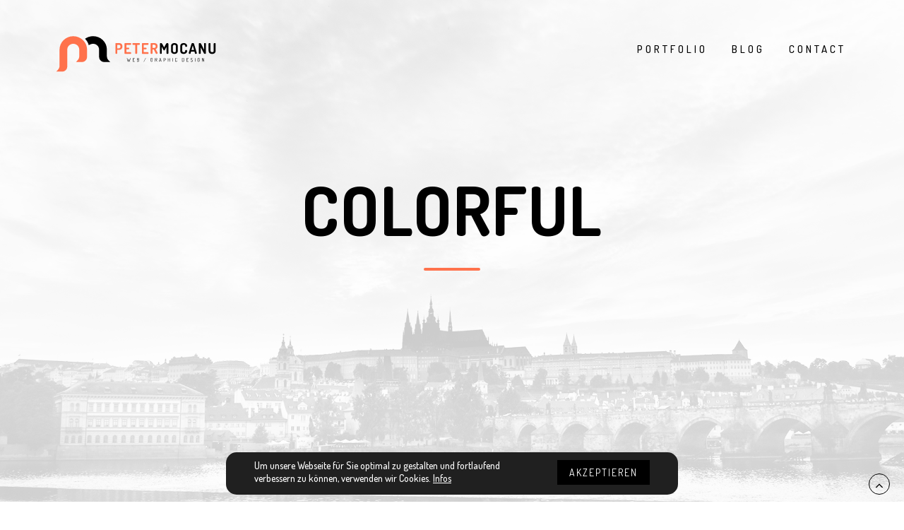

--- FILE ---
content_type: text/html; charset=UTF-8
request_url: https://www.petermocanu.com/tag/colorful/
body_size: 12855
content:
<!DOCTYPE html>
<html lang="en-US">
<head>
    <meta charset="UTF-8">
	<!--<link rel="icon" type="image/png" href="images/favicon.png">-->
	<meta name="viewport" content="width=device-width, initial-scale=1" />

	<meta name='robots' content='index, follow, max-image-preview:large, max-snippet:-1, max-video-preview:-1' />

	<!-- This site is optimized with the Yoast SEO plugin v22.4 - https://yoast.com/wordpress/plugins/seo/ -->
	<title>colorful Archivi - Peter Mocanu</title>
	<link rel="canonical" href="https://www.petermocanu.com/tag/colorful/" />
	<meta property="og:locale" content="en_US" />
	<meta property="og:type" content="article" />
	<meta property="og:title" content="colorful Archivi - Peter Mocanu" />
	<meta property="og:url" content="https://www.petermocanu.com/tag/colorful/" />
	<meta property="og:site_name" content="Peter Mocanu" />
	<meta name="twitter:card" content="summary_large_image" />
	<script type="application/ld+json" class="yoast-schema-graph">{"@context":"https://schema.org","@graph":[{"@type":"CollectionPage","@id":"https://www.petermocanu.com/tag/colorful/","url":"https://www.petermocanu.com/tag/colorful/","name":"colorful Archivi - Peter Mocanu","isPartOf":{"@id":"https://www.petermocanu.com/#website"},"primaryImageOfPage":{"@id":"https://www.petermocanu.com/tag/colorful/#primaryimage"},"image":{"@id":"https://www.petermocanu.com/tag/colorful/#primaryimage"},"thumbnailUrl":"https://www.petermocanu.com/wp-content/uploads/2020/01/St-Peter-Cathedral-Regensburg.jpg","breadcrumb":{"@id":"https://www.petermocanu.com/tag/colorful/#breadcrumb"},"inLanguage":"en-US"},{"@type":"ImageObject","inLanguage":"en-US","@id":"https://www.petermocanu.com/tag/colorful/#primaryimage","url":"https://www.petermocanu.com/wp-content/uploads/2020/01/St-Peter-Cathedral-Regensburg.jpg","contentUrl":"https://www.petermocanu.com/wp-content/uploads/2020/01/St-Peter-Cathedral-Regensburg.jpg","width":1300,"height":923,"caption":"St. Peter Cathedral in Regensburg"},{"@type":"BreadcrumbList","@id":"https://www.petermocanu.com/tag/colorful/#breadcrumb","itemListElement":[{"@type":"ListItem","position":1,"name":"Home","item":"https://www.petermocanu.com/"},{"@type":"ListItem","position":2,"name":"colorful"}]},{"@type":"WebSite","@id":"https://www.petermocanu.com/#website","url":"https://www.petermocanu.com/","name":"Peter Mocanu","description":"Web &amp; Graphic Designer","publisher":{"@id":"https://www.petermocanu.com/#organization"},"potentialAction":[{"@type":"SearchAction","target":{"@type":"EntryPoint","urlTemplate":"https://www.petermocanu.com/?s={search_term_string}"},"query-input":"required name=search_term_string"}],"inLanguage":"en-US"},{"@type":"Organization","@id":"https://www.petermocanu.com/#organization","name":"Peter Mocanu IT Solutions","url":"https://www.petermocanu.com/","logo":{"@type":"ImageObject","inLanguage":"en-US","@id":"https://www.petermocanu.com/#/schema/logo/image/","url":"https://www.petermocanu.com/wp-content/uploads/2018/04/pm-social.jpg","contentUrl":"https://www.petermocanu.com/wp-content/uploads/2018/04/pm-social.jpg","width":2048,"height":2048,"caption":"Peter Mocanu IT Solutions"},"image":{"@id":"https://www.petermocanu.com/#/schema/logo/image/"},"sameAs":["https://www.facebook.com/pmwebgraphicdesign","https://www.instagram.com/peter_mocanu/"]}]}</script>
	<!-- / Yoast SEO plugin. -->


<link rel="alternate" type="application/rss+xml" title="Peter Mocanu &raquo; Feed" href="https://www.petermocanu.com/feed/" />
<link rel="alternate" type="application/rss+xml" title="Peter Mocanu &raquo; Comments Feed" href="https://www.petermocanu.com/comments/feed/" />
<link rel="alternate" type="application/rss+xml" title="Peter Mocanu &raquo; colorful Tag Feed" href="https://www.petermocanu.com/tag/colorful/feed/" />
<script type="text/javascript">
/* <![CDATA[ */
window._wpemojiSettings = {"baseUrl":"https:\/\/s.w.org\/images\/core\/emoji\/15.0.3\/72x72\/","ext":".png","svgUrl":"https:\/\/s.w.org\/images\/core\/emoji\/15.0.3\/svg\/","svgExt":".svg","source":{"concatemoji":"https:\/\/www.petermocanu.com\/wp-includes\/js\/wp-emoji-release.min.js?ver=6.5.7"}};
/*! This file is auto-generated */
!function(i,n){var o,s,e;function c(e){try{var t={supportTests:e,timestamp:(new Date).valueOf()};sessionStorage.setItem(o,JSON.stringify(t))}catch(e){}}function p(e,t,n){e.clearRect(0,0,e.canvas.width,e.canvas.height),e.fillText(t,0,0);var t=new Uint32Array(e.getImageData(0,0,e.canvas.width,e.canvas.height).data),r=(e.clearRect(0,0,e.canvas.width,e.canvas.height),e.fillText(n,0,0),new Uint32Array(e.getImageData(0,0,e.canvas.width,e.canvas.height).data));return t.every(function(e,t){return e===r[t]})}function u(e,t,n){switch(t){case"flag":return n(e,"\ud83c\udff3\ufe0f\u200d\u26a7\ufe0f","\ud83c\udff3\ufe0f\u200b\u26a7\ufe0f")?!1:!n(e,"\ud83c\uddfa\ud83c\uddf3","\ud83c\uddfa\u200b\ud83c\uddf3")&&!n(e,"\ud83c\udff4\udb40\udc67\udb40\udc62\udb40\udc65\udb40\udc6e\udb40\udc67\udb40\udc7f","\ud83c\udff4\u200b\udb40\udc67\u200b\udb40\udc62\u200b\udb40\udc65\u200b\udb40\udc6e\u200b\udb40\udc67\u200b\udb40\udc7f");case"emoji":return!n(e,"\ud83d\udc26\u200d\u2b1b","\ud83d\udc26\u200b\u2b1b")}return!1}function f(e,t,n){var r="undefined"!=typeof WorkerGlobalScope&&self instanceof WorkerGlobalScope?new OffscreenCanvas(300,150):i.createElement("canvas"),a=r.getContext("2d",{willReadFrequently:!0}),o=(a.textBaseline="top",a.font="600 32px Arial",{});return e.forEach(function(e){o[e]=t(a,e,n)}),o}function t(e){var t=i.createElement("script");t.src=e,t.defer=!0,i.head.appendChild(t)}"undefined"!=typeof Promise&&(o="wpEmojiSettingsSupports",s=["flag","emoji"],n.supports={everything:!0,everythingExceptFlag:!0},e=new Promise(function(e){i.addEventListener("DOMContentLoaded",e,{once:!0})}),new Promise(function(t){var n=function(){try{var e=JSON.parse(sessionStorage.getItem(o));if("object"==typeof e&&"number"==typeof e.timestamp&&(new Date).valueOf()<e.timestamp+604800&&"object"==typeof e.supportTests)return e.supportTests}catch(e){}return null}();if(!n){if("undefined"!=typeof Worker&&"undefined"!=typeof OffscreenCanvas&&"undefined"!=typeof URL&&URL.createObjectURL&&"undefined"!=typeof Blob)try{var e="postMessage("+f.toString()+"("+[JSON.stringify(s),u.toString(),p.toString()].join(",")+"));",r=new Blob([e],{type:"text/javascript"}),a=new Worker(URL.createObjectURL(r),{name:"wpTestEmojiSupports"});return void(a.onmessage=function(e){c(n=e.data),a.terminate(),t(n)})}catch(e){}c(n=f(s,u,p))}t(n)}).then(function(e){for(var t in e)n.supports[t]=e[t],n.supports.everything=n.supports.everything&&n.supports[t],"flag"!==t&&(n.supports.everythingExceptFlag=n.supports.everythingExceptFlag&&n.supports[t]);n.supports.everythingExceptFlag=n.supports.everythingExceptFlag&&!n.supports.flag,n.DOMReady=!1,n.readyCallback=function(){n.DOMReady=!0}}).then(function(){return e}).then(function(){var e;n.supports.everything||(n.readyCallback(),(e=n.source||{}).concatemoji?t(e.concatemoji):e.wpemoji&&e.twemoji&&(t(e.twemoji),t(e.wpemoji)))}))}((window,document),window._wpemojiSettings);
/* ]]> */
</script>
<style id='wp-emoji-styles-inline-css' type='text/css'>

	img.wp-smiley, img.emoji {
		display: inline !important;
		border: none !important;
		box-shadow: none !important;
		height: 1em !important;
		width: 1em !important;
		margin: 0 0.07em !important;
		vertical-align: -0.1em !important;
		background: none !important;
		padding: 0 !important;
	}
</style>
<link rel='stylesheet' id='wp-block-library-css' href='https://www.petermocanu.com/wp-includes/css/dist/block-library/style.min.css?ver=6.5.7' type='text/css' media='all' />
<style id='classic-theme-styles-inline-css' type='text/css'>
/*! This file is auto-generated */
.wp-block-button__link{color:#fff;background-color:#32373c;border-radius:9999px;box-shadow:none;text-decoration:none;padding:calc(.667em + 2px) calc(1.333em + 2px);font-size:1.125em}.wp-block-file__button{background:#32373c;color:#fff;text-decoration:none}
</style>
<style id='global-styles-inline-css' type='text/css'>
body{--wp--preset--color--black: #000000;--wp--preset--color--cyan-bluish-gray: #abb8c3;--wp--preset--color--white: #ffffff;--wp--preset--color--pale-pink: #f78da7;--wp--preset--color--vivid-red: #cf2e2e;--wp--preset--color--luminous-vivid-orange: #ff6900;--wp--preset--color--luminous-vivid-amber: #fcb900;--wp--preset--color--light-green-cyan: #7bdcb5;--wp--preset--color--vivid-green-cyan: #00d084;--wp--preset--color--pale-cyan-blue: #8ed1fc;--wp--preset--color--vivid-cyan-blue: #0693e3;--wp--preset--color--vivid-purple: #9b51e0;--wp--preset--gradient--vivid-cyan-blue-to-vivid-purple: linear-gradient(135deg,rgba(6,147,227,1) 0%,rgb(155,81,224) 100%);--wp--preset--gradient--light-green-cyan-to-vivid-green-cyan: linear-gradient(135deg,rgb(122,220,180) 0%,rgb(0,208,130) 100%);--wp--preset--gradient--luminous-vivid-amber-to-luminous-vivid-orange: linear-gradient(135deg,rgba(252,185,0,1) 0%,rgba(255,105,0,1) 100%);--wp--preset--gradient--luminous-vivid-orange-to-vivid-red: linear-gradient(135deg,rgba(255,105,0,1) 0%,rgb(207,46,46) 100%);--wp--preset--gradient--very-light-gray-to-cyan-bluish-gray: linear-gradient(135deg,rgb(238,238,238) 0%,rgb(169,184,195) 100%);--wp--preset--gradient--cool-to-warm-spectrum: linear-gradient(135deg,rgb(74,234,220) 0%,rgb(151,120,209) 20%,rgb(207,42,186) 40%,rgb(238,44,130) 60%,rgb(251,105,98) 80%,rgb(254,248,76) 100%);--wp--preset--gradient--blush-light-purple: linear-gradient(135deg,rgb(255,206,236) 0%,rgb(152,150,240) 100%);--wp--preset--gradient--blush-bordeaux: linear-gradient(135deg,rgb(254,205,165) 0%,rgb(254,45,45) 50%,rgb(107,0,62) 100%);--wp--preset--gradient--luminous-dusk: linear-gradient(135deg,rgb(255,203,112) 0%,rgb(199,81,192) 50%,rgb(65,88,208) 100%);--wp--preset--gradient--pale-ocean: linear-gradient(135deg,rgb(255,245,203) 0%,rgb(182,227,212) 50%,rgb(51,167,181) 100%);--wp--preset--gradient--electric-grass: linear-gradient(135deg,rgb(202,248,128) 0%,rgb(113,206,126) 100%);--wp--preset--gradient--midnight: linear-gradient(135deg,rgb(2,3,129) 0%,rgb(40,116,252) 100%);--wp--preset--font-size--small: 13px;--wp--preset--font-size--medium: 20px;--wp--preset--font-size--large: 36px;--wp--preset--font-size--x-large: 42px;--wp--preset--spacing--20: 0.44rem;--wp--preset--spacing--30: 0.67rem;--wp--preset--spacing--40: 1rem;--wp--preset--spacing--50: 1.5rem;--wp--preset--spacing--60: 2.25rem;--wp--preset--spacing--70: 3.38rem;--wp--preset--spacing--80: 5.06rem;--wp--preset--shadow--natural: 6px 6px 9px rgba(0, 0, 0, 0.2);--wp--preset--shadow--deep: 12px 12px 50px rgba(0, 0, 0, 0.4);--wp--preset--shadow--sharp: 6px 6px 0px rgba(0, 0, 0, 0.2);--wp--preset--shadow--outlined: 6px 6px 0px -3px rgba(255, 255, 255, 1), 6px 6px rgba(0, 0, 0, 1);--wp--preset--shadow--crisp: 6px 6px 0px rgba(0, 0, 0, 1);}:where(.is-layout-flex){gap: 0.5em;}:where(.is-layout-grid){gap: 0.5em;}body .is-layout-flex{display: flex;}body .is-layout-flex{flex-wrap: wrap;align-items: center;}body .is-layout-flex > *{margin: 0;}body .is-layout-grid{display: grid;}body .is-layout-grid > *{margin: 0;}:where(.wp-block-columns.is-layout-flex){gap: 2em;}:where(.wp-block-columns.is-layout-grid){gap: 2em;}:where(.wp-block-post-template.is-layout-flex){gap: 1.25em;}:where(.wp-block-post-template.is-layout-grid){gap: 1.25em;}.has-black-color{color: var(--wp--preset--color--black) !important;}.has-cyan-bluish-gray-color{color: var(--wp--preset--color--cyan-bluish-gray) !important;}.has-white-color{color: var(--wp--preset--color--white) !important;}.has-pale-pink-color{color: var(--wp--preset--color--pale-pink) !important;}.has-vivid-red-color{color: var(--wp--preset--color--vivid-red) !important;}.has-luminous-vivid-orange-color{color: var(--wp--preset--color--luminous-vivid-orange) !important;}.has-luminous-vivid-amber-color{color: var(--wp--preset--color--luminous-vivid-amber) !important;}.has-light-green-cyan-color{color: var(--wp--preset--color--light-green-cyan) !important;}.has-vivid-green-cyan-color{color: var(--wp--preset--color--vivid-green-cyan) !important;}.has-pale-cyan-blue-color{color: var(--wp--preset--color--pale-cyan-blue) !important;}.has-vivid-cyan-blue-color{color: var(--wp--preset--color--vivid-cyan-blue) !important;}.has-vivid-purple-color{color: var(--wp--preset--color--vivid-purple) !important;}.has-black-background-color{background-color: var(--wp--preset--color--black) !important;}.has-cyan-bluish-gray-background-color{background-color: var(--wp--preset--color--cyan-bluish-gray) !important;}.has-white-background-color{background-color: var(--wp--preset--color--white) !important;}.has-pale-pink-background-color{background-color: var(--wp--preset--color--pale-pink) !important;}.has-vivid-red-background-color{background-color: var(--wp--preset--color--vivid-red) !important;}.has-luminous-vivid-orange-background-color{background-color: var(--wp--preset--color--luminous-vivid-orange) !important;}.has-luminous-vivid-amber-background-color{background-color: var(--wp--preset--color--luminous-vivid-amber) !important;}.has-light-green-cyan-background-color{background-color: var(--wp--preset--color--light-green-cyan) !important;}.has-vivid-green-cyan-background-color{background-color: var(--wp--preset--color--vivid-green-cyan) !important;}.has-pale-cyan-blue-background-color{background-color: var(--wp--preset--color--pale-cyan-blue) !important;}.has-vivid-cyan-blue-background-color{background-color: var(--wp--preset--color--vivid-cyan-blue) !important;}.has-vivid-purple-background-color{background-color: var(--wp--preset--color--vivid-purple) !important;}.has-black-border-color{border-color: var(--wp--preset--color--black) !important;}.has-cyan-bluish-gray-border-color{border-color: var(--wp--preset--color--cyan-bluish-gray) !important;}.has-white-border-color{border-color: var(--wp--preset--color--white) !important;}.has-pale-pink-border-color{border-color: var(--wp--preset--color--pale-pink) !important;}.has-vivid-red-border-color{border-color: var(--wp--preset--color--vivid-red) !important;}.has-luminous-vivid-orange-border-color{border-color: var(--wp--preset--color--luminous-vivid-orange) !important;}.has-luminous-vivid-amber-border-color{border-color: var(--wp--preset--color--luminous-vivid-amber) !important;}.has-light-green-cyan-border-color{border-color: var(--wp--preset--color--light-green-cyan) !important;}.has-vivid-green-cyan-border-color{border-color: var(--wp--preset--color--vivid-green-cyan) !important;}.has-pale-cyan-blue-border-color{border-color: var(--wp--preset--color--pale-cyan-blue) !important;}.has-vivid-cyan-blue-border-color{border-color: var(--wp--preset--color--vivid-cyan-blue) !important;}.has-vivid-purple-border-color{border-color: var(--wp--preset--color--vivid-purple) !important;}.has-vivid-cyan-blue-to-vivid-purple-gradient-background{background: var(--wp--preset--gradient--vivid-cyan-blue-to-vivid-purple) !important;}.has-light-green-cyan-to-vivid-green-cyan-gradient-background{background: var(--wp--preset--gradient--light-green-cyan-to-vivid-green-cyan) !important;}.has-luminous-vivid-amber-to-luminous-vivid-orange-gradient-background{background: var(--wp--preset--gradient--luminous-vivid-amber-to-luminous-vivid-orange) !important;}.has-luminous-vivid-orange-to-vivid-red-gradient-background{background: var(--wp--preset--gradient--luminous-vivid-orange-to-vivid-red) !important;}.has-very-light-gray-to-cyan-bluish-gray-gradient-background{background: var(--wp--preset--gradient--very-light-gray-to-cyan-bluish-gray) !important;}.has-cool-to-warm-spectrum-gradient-background{background: var(--wp--preset--gradient--cool-to-warm-spectrum) !important;}.has-blush-light-purple-gradient-background{background: var(--wp--preset--gradient--blush-light-purple) !important;}.has-blush-bordeaux-gradient-background{background: var(--wp--preset--gradient--blush-bordeaux) !important;}.has-luminous-dusk-gradient-background{background: var(--wp--preset--gradient--luminous-dusk) !important;}.has-pale-ocean-gradient-background{background: var(--wp--preset--gradient--pale-ocean) !important;}.has-electric-grass-gradient-background{background: var(--wp--preset--gradient--electric-grass) !important;}.has-midnight-gradient-background{background: var(--wp--preset--gradient--midnight) !important;}.has-small-font-size{font-size: var(--wp--preset--font-size--small) !important;}.has-medium-font-size{font-size: var(--wp--preset--font-size--medium) !important;}.has-large-font-size{font-size: var(--wp--preset--font-size--large) !important;}.has-x-large-font-size{font-size: var(--wp--preset--font-size--x-large) !important;}
.wp-block-navigation a:where(:not(.wp-element-button)){color: inherit;}
:where(.wp-block-post-template.is-layout-flex){gap: 1.25em;}:where(.wp-block-post-template.is-layout-grid){gap: 1.25em;}
:where(.wp-block-columns.is-layout-flex){gap: 2em;}:where(.wp-block-columns.is-layout-grid){gap: 2em;}
.wp-block-pullquote{font-size: 1.5em;line-height: 1.6;}
</style>
<link rel='stylesheet' id='dashicons-css' href='https://www.petermocanu.com/wp-includes/css/dashicons.min.css?ver=6.5.7' type='text/css' media='all' />
<link rel='stylesheet' id='ci-comment-rating-styles-css' href='https://www.petermocanu.com/wp-content/plugins/ci-comment-rating/assets/style.css?ver=6.5.7' type='text/css' media='all' />
<link rel='stylesheet' id='bootstrap-css' href='https://www.petermocanu.com/wp-content/themes/petermocanu/css/bootstrap.min.css?ver=6.5.7' type='text/css' media='all' />
<link rel='stylesheet' id='animate-css' href='https://www.petermocanu.com/wp-content/themes/petermocanu/css/animate.min.css?ver=6.5.7' type='text/css' media='all' />
<link rel='stylesheet' id='font-awesome-css' href='https://www.petermocanu.com/wp-content/themes/petermocanu/css/font-awesome.min.css?ver=6.5.7' type='text/css' media='all' />
<link rel='stylesheet' id='magnific_popup-css' href='https://www.petermocanu.com/wp-content/themes/petermocanu/css/magnific-popup.css?ver=6.5.7' type='text/css' media='all' />
<link rel='stylesheet' id='owl-css' href='https://www.petermocanu.com/wp-content/themes/petermocanu/css/owl.carousel.min.css?ver=6.5.7' type='text/css' media='all' />
<link rel='stylesheet' id='style-css' href='https://www.petermocanu.com/wp-content/themes/petermocanu/style.css?ver=6.5.7' type='text/css' media='all' />
<link rel='stylesheet' id='photoswipe-css' href='https://www.petermocanu.com/wp-content/themes/petermocanu/css/photoswipe.css?ver=6.5.7' type='text/css' media='all' />
<link rel='stylesheet' id='default-skin-css' href='https://www.petermocanu.com/wp-content/themes/petermocanu/css/default-skin.css?ver=6.5.7' type='text/css' media='all' />
<link rel='stylesheet' id='visual-portfolio-style-css' href='https://www.petermocanu.com/wp-content/themes/petermocanu/css/visual-portfolio-style.css?ver=6.5.7' type='text/css' media='all' />
<script type="text/javascript" src="https://www.petermocanu.com/wp-includes/js/jquery/jquery.min.js?ver=3.7.1" id="jquery-core-js"></script>
<script type="text/javascript" src="https://www.petermocanu.com/wp-includes/js/jquery/jquery-migrate.min.js?ver=3.4.1" id="jquery-migrate-js"></script>
<link rel="https://api.w.org/" href="https://www.petermocanu.com/wp-json/" /><link rel="alternate" type="application/json" href="https://www.petermocanu.com/wp-json/wp/v2/tags/272" /><link rel="EditURI" type="application/rsd+xml" title="RSD" href="https://www.petermocanu.com/xmlrpc.php?rsd" />
<meta name="generator" content="WordPress 6.5.7" />
<style>
#moove_gdpr_cookie_info_bar.moove-gdpr-dark-scheme {
    background-color: #202020;

}
#moove_gdpr_cookie_info_bar.moove-gdpr-align-center, #moove_gdpr_cookie_info_bar.moove-gdpr-align-right {
    text-align: center;
}
#moove_gdpr_cookie_info_bar {
	border-radius: 15px;
    position: fixed;
    bottom: 20px;
    left: 25%;
    width: 50%;
    min-height: 60px;
    max-height: 400px;
    color: #fff;
    z-index: 9900;
    background-color: #202020;
    transition: bottom .3s cubic-bezier(.17,.04,.03,.94);
}
#moove_gdpr_cookie_info_bar .moove-gdpr-info-bar-container {
    padding: 10px 40px;
    position: relative;
    display: inline-block;
}
#moove_gdpr_cookie_info_bar .moove-gdpr-info-bar-container .moove-gdpr-info-bar-content {
    display: block;
    text-align: left;
    display: -ms-flexbox;
    display: flex;
    -ms-flex-align: center;
    align-items: center;
    width: 100%;
}
#moove_gdpr_cookie_info_bar.moove-gdpr-dark-scheme .moove-gdpr-info-bar-container .moove-gdpr-info-bar-content h1, 
#moove_gdpr_cookie_info_bar.moove-gdpr-dark-scheme .moove-gdpr-info-bar-container .moove-gdpr-info-bar-content h2, 
#moove_gdpr_cookie_info_bar.moove-gdpr-dark-scheme .moove-gdpr-info-bar-container .moove-gdpr-info-bar-content h3, 
#moove_gdpr_cookie_info_bar.moove-gdpr-dark-scheme .moove-gdpr-info-bar-container .moove-gdpr-info-bar-content h4, 
#moove_gdpr_cookie_info_bar.moove-gdpr-dark-scheme .moove-gdpr-info-bar-container .moove-gdpr-info-bar-content h5,
 #moove_gdpr_cookie_info_bar.moove-gdpr-dark-scheme .moove-gdpr-info-bar-container .moove-gdpr-info-bar-content h6, 
 #moove_gdpr_cookie_info_bar.moove-gdpr-dark-scheme .moove-gdpr-info-bar-container .moove-gdpr-info-bar-content p, 
 #moove_gdpr_cookie_info_bar.moove-gdpr-dark-scheme .moove-gdpr-info-bar-container .moove-gdpr-info-bar-content p a, 
 #moove_gdpr_cookie_info_bar.moove-gdpr-dark-scheme p {
    color: #fff;
}
#moove_gdpr_cookie_info_bar .moove-gdpr-info-bar-container .moove-gdpr-info-bar-content p, 
#moove_gdpr_cookie_info_bar .moove-gdpr-info-bar-container .moove-gdpr-info-bar-content p a {
    margin: 0;
    font-size: 14px;
    line-height: 18px;
  
    padding-bottom: 0;
    color: #fff;
}
#moove_gdpr_cookie_info_bar .moove-gdpr-info-bar-container .moove-gdpr-info-bar-content p a {
	text-decoration:underline;
}
#moove_gdpr_cookie_info_bar .moove-gdpr-info-bar-container .moove-gdpr-info-bar-content .moove-gdpr-button-holder {
    padding-left: 15px;
    padding-left: 3vw;
}

#moove_gdpr_cookie_info_bar .moove-gdpr-info-bar-container .moove-gdpr-info-bar-content a.mgbutton, 
#moove_gdpr_cookie_info_bar .moove-gdpr-info-bar-container .moove-gdpr-info-bar-content button.mgbutton {
    background-color: #000;
}
#moove_gdpr_cookie_info_bar .moove-gdpr-info-bar-container .moove-gdpr-info-bar-content a.mgbutton, 
#moove_gdpr_cookie_info_bar .moove-gdpr-info-bar-container .moove-gdpr-info-bar-content button.mgbutton {
    font-weight: 400;
    font-size: 14px;
    line-height: 20px;
    border-radius: 5px;
    color: #fff;
    text-decoration: none;
    border-radius: 150px;
    padding: 8px 30px;
    transition: all .3s ease;
    border: none;
    display: inline-block;
    margin: 3px 4px;
    white-space: nowrap;
    text-transform: none;
    letter-spacing: 0;
    cursor: pointer;
}


@media screen and (max-width:800px){
	#moove_gdpr_cookie_info_bar .moove-gdpr-info-bar-container .moove-gdpr-info-bar-content {
		display: block;
		text-align:center;
	}
	.moove-gdpr-cookie-notice{
		margin-bottom:20px;
	}
	
	#moove_gdpr_cookie_info_bar {

		bottom: 20px;
		left: 10%;
		width: 80%;

	}
}	


</style>

<div id="moove_gdpr_cookie_info_bar" class="moove-gdpr-align-center moove-gdpr-dark-scheme gdpr_infobar_postion_bottom">
    <div class="moove-gdpr-info-bar-container">
      <div class="moove-gdpr-info-bar-content">
        <div class="moove-gdpr-cookie-notice">
		  <p>Um unsere Webseite für Sie optimal zu gestalten und fortlaufend verbessern zu können, verwenden wir Cookies. <a target="_blank" href="https://www.petermocanu.com/datenschutz/">Infos</a></p>
		</div>
		<!--  .moove-gdpr-cookie-notice -->        
		<div class="moove-gdpr-button-holder">
			<button class="discover_item" id="cookies_accept" rel="nofollow">Akzeptieren</button>
		</div>
		<!--  .button-container -->      
		</div>
      <!-- moove-gdpr-info-bar-content -->
    </div>
    <!-- moove-gdpr-info-bar-container -->
</div>


<script>
	jQuery("#cookies_accept").click(function(e){
		e.preventDefault(); // if the clicked element is a link
		
		var data = { 
		'action': 'g_analytics_load'
		};
		jQuery.post('https://www.petermocanu.com/wp-admin/admin-ajax.php', data, function(response) {
			jQuery.cookie('cookies_akzeptiert', 'true', { expires: 365, path: '/' });
			jQuery("#moove_gdpr_cookie_info_bar").hide();
		});
		
		
	});
</script>		<meta name="referrer" content="no-referrer">
		<link rel="icon" href="https://www.petermocanu.com/wp-content/uploads/2019/10/cropped-pm-favicon-512-1-32x32.png" sizes="32x32" />
<link rel="icon" href="https://www.petermocanu.com/wp-content/uploads/2019/10/cropped-pm-favicon-512-1-192x192.png" sizes="192x192" />
<link rel="apple-touch-icon" href="https://www.petermocanu.com/wp-content/uploads/2019/10/cropped-pm-favicon-512-1-180x180.png" />
<meta name="msapplication-TileImage" content="https://www.petermocanu.com/wp-content/uploads/2019/10/cropped-pm-favicon-512-1-270x270.png" />
	<!--[if lte IE 9]>
	<link rel="stylesheet" type="text/css" href="https://www.petermocanu.com/wp-content/themes/petermocanu/css/vc_lte_ie9.min.css" media="screen">
	<![endif]-->
	
	
	
	
</head>



<body class="archive tag tag-colorful tag-272 wp-custom-logo home">


    <!-- LOADER TEMPLATE -->
    <div class="minimal-page-loader"></div>
    <!-- /LOADER TEMPLATE -->


    <header id="header">
        <div class="container">
            <div class="row">
                <div class="col-md-12">



				
							
		
		

                    <!-- LOGO -->
                    <div class="logo">
					<a href="https://www.petermocanu.com/"><svg version="1.1" id="Livello_1" xmlns="http://www.w3.org/2000/svg" xmlns:xlink="http://www.w3.org/1999/xlink" x="0px" y="0px"
	 viewBox="0 0 657.5 191.5" style="enable-background:new 0 0 657.5 191.5;" xml:space="preserve">
<style type="text/css">
	.st0{fill:#FF724C;}
</style>
<path d="M226.2,130.5l-9.6,0l-10.7,0c-3.9,0-9.8,0-15.4-5.6c-5.5-5.5-5.5-11.5-5.5-15.8V84.4c0-11.8-10-21.5-22.3-21.5
	c-5.4,0-11.5,2-16.1,5.2c-2.6-8.9-7.4-17-14-23.9c8.7-6.2,19.2-9.6,30.1-9.6c13.6,0,26.4,5.2,36.1,14.5c9.7,9.4,15.1,21.9,15.1,35.2
	v24.8c0,5.3,2,10.4,5.7,14.3L226.2,130.5z"/>
<path class="st0" d="M140,84.4v24.8c0,4.3,0,10.3-5.5,15.8c-5.5,5.6-11.4,5.6-15.4,5.6h0l-10.7,0l-9.6,0l6.5-7
	c3.7-3.9,5.7-9,5.7-14.3V84.4c0-11.8-10-21.5-22.3-21.5c-12.3,0-22.3,9.6-22.3,21.5v14.7h0v45.6c0,4.3,0,10.3-5.5,15.8
	c-5.5,5.6-11.4,5.6-15.4,5.6h0L35,166l-9.6,0l6.5-7c3.7-3.9,5.7-9,5.7-14.3V131l0-4.2v-14.9l0,0V84.4c0-13.3,5.4-25.8,15.1-35.2
	c9.7-9.4,22.5-14.5,36.1-14.5c13.6,0,26.4,5.2,36.1,14.5c0.3,0.3,0.5,0.5,0.8,0.8c7.9,8,12.7,18,13.9,28.8
	C139.9,80.7,140,82.5,140,84.4z"/>
<g>
	<path class="st0" d="M245.5,62.5c0-0.6,0.2-1.1,0.7-1.5c0.5-0.4,1.1-0.7,2-0.7h11c1.7,0,3.4,0.2,4.9,0.7c1.5,0.4,2.8,1.1,3.9,2.1
		c1.1,1,2,2.3,2.6,3.8c0.6,1.6,1,3.5,1,5.7v0.3c0,2.3-0.3,4.2-1,5.7c-0.7,1.6-1.6,2.8-2.7,3.8c-1.2,1-2.5,1.7-4.1,2.2
		c-1.6,0.5-3.2,0.7-5,0.7h-6.1V98c0,0.7-0.4,1.3-1.1,1.7c-0.7,0.4-1.6,0.6-2.4,0.6c-0.9,0-1.7-0.2-2.5-0.6c-0.7-0.4-1.1-0.9-1.1-1.7
		V62.5z M252.6,66.5v13.2h6.1c1.8,0,3.2-0.5,4.2-1.5c1-1,1.5-2.6,1.5-4.7v-0.7c0-2.1-0.5-3.7-1.5-4.7c-1-1-2.4-1.5-4.2-1.5H252.6z"
		/>
	<path class="st0" d="M286.5,77.5h8.3c0.7,0,1.3,0.3,1.7,0.9c0.4,0.6,0.6,1.2,0.6,2c0,0.6-0.2,1.2-0.5,1.8c-0.4,0.6-0.9,0.9-1.7,0.9
		h-8.3v11h15.4c0.7,0,1.3,0.3,1.7,1c0.4,0.6,0.6,1.4,0.6,2.2c0,0.7-0.2,1.4-0.5,2.1c-0.4,0.7-0.9,1-1.7,1h-19.4
		c-0.8,0-1.5-0.2-2.2-0.6s-1-0.9-1-1.7V62.6c0-0.7,0.3-1.3,1-1.7c0.6-0.4,1.4-0.6,2.2-0.6h19.4c0.8,0,1.3,0.3,1.7,1
		c0.4,0.7,0.5,1.3,0.5,2.1c0,0.8-0.2,1.6-0.6,2.2c-0.4,0.6-0.9,1-1.7,1h-15.4V77.5z"/>
	<path class="st0" d="M334.6,60.3c0.8,0,1.3,0.3,1.7,1c0.4,0.7,0.5,1.4,0.5,2.2c0,0.8-0.2,1.6-0.6,2.2s-0.9,1-1.7,1h-8V98
		c0,0.7-0.4,1.3-1.1,1.7c-0.7,0.4-1.6,0.6-2.4,0.6c-0.9,0-1.7-0.2-2.5-0.6c-0.7-0.4-1.1-0.9-1.1-1.7V66.7h-8c-0.7,0-1.3-0.3-1.7-1
		c-0.4-0.6-0.6-1.4-0.6-2.3c0-0.8,0.2-1.5,0.5-2.2c0.4-0.7,0.9-1,1.7-1H334.6z"/>
	<path class="st0" d="M351.3,77.5h8.3c0.7,0,1.3,0.3,1.7,0.9c0.4,0.6,0.6,1.2,0.6,2c0,0.6-0.2,1.2-0.5,1.8c-0.4,0.6-0.9,0.9-1.7,0.9
		h-8.3v11h15.4c0.7,0,1.3,0.3,1.7,1c0.4,0.6,0.6,1.4,0.6,2.2c0,0.7-0.2,1.4-0.5,2.1c-0.4,0.7-0.9,1-1.7,1h-19.4
		c-0.8,0-1.5-0.2-2.2-0.6s-1-0.9-1-1.7V62.6c0-0.7,0.3-1.3,1-1.7c0.6-0.4,1.4-0.6,2.2-0.6h19.4c0.8,0,1.3,0.3,1.7,1
		c0.4,0.7,0.5,1.3,0.5,2.1c0,0.8-0.2,1.6-0.6,2.2c-0.4,0.6-0.9,1-1.7,1h-15.4V77.5z"/>
	<path class="st0" d="M376.7,62.5c0-0.6,0.2-1.1,0.6-1.5c0.4-0.4,1-0.7,1.7-0.7h10.8c1.8,0,3.5,0.2,5,0.6c1.6,0.4,2.9,1,4.1,1.9
		c1.2,0.9,2.1,2,2.8,3.5c0.7,1.5,1,3.3,1,5.5c0,3.1-0.7,5.6-2,7.3c-1.4,1.8-3.1,3-5.1,3.6l7.1,13.3c0.1,0.1,0.2,0.3,0.2,0.5
		c0,0.2,0.1,0.3,0.1,0.4c0,0.4-0.1,0.9-0.4,1.3c-0.3,0.5-0.6,0.9-1,1.2c-0.4,0.3-0.9,0.6-1.4,0.8c-0.5,0.2-1,0.3-1.6,0.3
		c-0.5,0-1-0.1-1.4-0.4c-0.4-0.3-0.8-0.7-1.1-1.3l-7.7-15.1h-4.6V98c0,0.7-0.4,1.3-1.1,1.7c-0.7,0.4-1.5,0.6-2.5,0.6
		c-0.9,0-1.7-0.2-2.4-0.6c-0.7-0.4-1.1-0.9-1.1-1.7V62.5z M383.8,66.5v11.6h6c1.8,0,3.2-0.4,4.3-1.3c1.1-0.9,1.6-2.4,1.6-4.5
		c0-2.1-0.5-3.7-1.6-4.5c-1.1-0.9-2.5-1.3-4.3-1.3H383.8z"/>
	<path d="M429.5,85.9c-0.3,0.5-0.7,0.9-1.1,1.1c-0.4,0.2-0.9,0.3-1.3,0.3s-0.9-0.1-1.3-0.3c-0.4-0.2-0.8-0.6-1.1-1.1l-6.3-11.8V98
		c0,0.7-0.4,1.3-1.1,1.7c-0.7,0.4-1.6,0.6-2.4,0.6c-0.9,0-1.7-0.2-2.5-0.6c-0.7-0.4-1.1-0.9-1.1-1.7V63.9c0-1.3,0.4-2.2,1.1-2.8
		c0.7-0.5,1.5-0.8,2.5-0.8c0.7,0,1.2,0,1.7,0.1c0.5,0.1,0.9,0.3,1.3,0.5s0.8,0.7,1.2,1.1c0.4,0.5,0.8,1.1,1.3,1.9l6.7,12.2l6.7-12.2
		c0.4-0.8,0.9-1.4,1.3-1.9s0.8-0.9,1.2-1.1s0.9-0.5,1.4-0.5c0.5-0.1,1.1-0.1,1.7-0.1c0.9,0,1.7,0.3,2.5,0.8c0.7,0.5,1.1,1.4,1.1,2.8
		V98c0,0.7-0.4,1.3-1.1,1.7c-0.7,0.4-1.6,0.6-2.4,0.6c-0.9,0-1.7-0.2-2.5-0.6c-0.7-0.4-1.1-0.9-1.1-1.7V74.5L429.5,85.9z"/>
	<path d="M465.4,100.5c-1.8,0-3.5-0.2-5-0.7c-1.5-0.5-2.9-1.2-4-2.2c-1.1-1-2-2.3-2.7-3.8c-0.7-1.6-1-3.5-1-5.8V72.8
		c0-2.3,0.3-4.2,1-5.8c0.7-1.6,1.6-2.9,2.7-3.8c1.1-1,2.5-1.7,4-2.2c1.5-0.5,3.2-0.7,5-0.7c1.8,0,3.5,0.2,5,0.7
		c1.6,0.5,2.9,1.2,4.1,2.2c1.2,1,2.1,2.3,2.7,3.8c0.7,1.6,1,3.5,1,5.8V88c0,2.3-0.3,4.2-1,5.8c-0.7,1.6-1.6,2.9-2.7,3.8
		c-1.2,1-2.5,1.7-4.1,2.2C468.8,100.3,467.2,100.5,465.4,100.5z M471.1,72.8c0-2.2-0.5-3.8-1.5-4.8c-1-1-2.4-1.5-4.2-1.5
		c-1.8,0-3.2,0.5-4.2,1.5c-1,1-1.5,2.6-1.5,4.8V88c0,2.2,0.5,3.8,1.5,4.8c1,1,2.4,1.5,4.2,1.5c1.8,0,3.2-0.5,4.2-1.5
		c1-1,1.5-2.6,1.5-4.8V72.8z"/>
	<path d="M505.9,71.9c0-0.4-0.1-1-0.2-1.6c-0.1-0.6-0.4-1.2-0.7-1.8c-0.4-0.6-0.9-1.1-1.7-1.5c-0.7-0.4-1.7-0.6-3.1-0.6
		c-1.9,0-3.3,0.5-4.3,1.5c-1,1-1.5,2.6-1.5,4.7V88c0,2.1,0.5,3.7,1.5,4.7c1,1,2.4,1.5,4.3,1.5c1.2,0,2.2-0.2,2.9-0.6
		s1.3-0.9,1.6-1.5c0.4-0.6,0.6-1.2,0.7-1.9c0.1-0.7,0.2-1.3,0.2-1.9c0.1-0.8,0.4-1.4,1.1-1.7c0.7-0.3,1.5-0.5,2.4-0.5
		c1.2,0,2.1,0.2,2.7,0.7c0.6,0.5,0.9,1.4,0.9,2.8c0,1.6-0.3,3.1-1,4.5c-0.6,1.3-1.5,2.5-2.7,3.4s-2.5,1.6-4.1,2.2
		c-1.6,0.5-3.3,0.8-5.2,0.8c-1.7,0-3.3-0.2-4.9-0.7c-1.5-0.5-2.9-1.2-4-2.2c-1.1-1-2-2.3-2.7-3.8c-0.7-1.6-1-3.5-1-5.8V72.8
		c0-2.3,0.3-4.2,1-5.8c0.7-1.6,1.6-2.9,2.7-3.8c1.1-1,2.5-1.7,4-2.2c1.5-0.5,3.1-0.7,4.9-0.7c1.9,0,3.6,0.2,5.2,0.7
		c1.6,0.5,3,1.2,4.1,2.1c1.1,0.9,2,2,2.7,3.3c0.6,1.3,1,2.7,1,4.3c0,1.4-0.3,2.4-0.9,2.8c-0.6,0.5-1.5,0.7-2.7,0.7
		c-1,0-1.9-0.2-2.5-0.5C506.3,73.4,505.9,72.8,505.9,71.9z"/>
	<path d="M523,100.2c-0.5,0-1-0.1-1.5-0.2c-0.5-0.1-1-0.3-1.4-0.6c-0.4-0.3-0.8-0.6-1.1-0.9c-0.3-0.4-0.4-0.8-0.4-1.2
		c0-0.1,0-0.3,0.1-0.5l10.5-34.3c0.3-0.8,0.8-1.4,1.7-1.8s1.8-0.6,2.8-0.6c1.1,0,2,0.2,2.9,0.6s1.4,1,1.7,1.8l10.5,34.3
		c0.1,0.3,0.1,0.5,0.1,0.5c0,0.4-0.1,0.8-0.4,1.2c-0.3,0.3-0.7,0.7-1.1,0.9s-0.9,0.5-1.4,0.6c-0.5,0.1-1,0.2-1.5,0.2
		c-0.6,0-1.1-0.1-1.6-0.3c-0.4-0.2-0.7-0.6-0.8-1.1l-2.1-7.3h-12.5l-2.1,7.3c-0.1,0.5-0.4,0.9-0.8,1.1
		C524.2,100.1,523.7,100.2,523,100.2z M538.5,86l-4.7-16.8L529,86H538.5z"/>
	<path d="M579.2,100.2c-0.8,0-1.6-0.2-2.3-0.5c-0.7-0.3-1.3-0.9-1.8-1.7L563.4,76V98c0,0.7-0.4,1.3-1.1,1.7
		c-0.7,0.4-1.6,0.6-2.4,0.6c-0.9,0-1.7-0.2-2.5-0.6c-0.7-0.4-1.1-0.9-1.1-1.7V62.6c0-0.8,0.4-1.3,1.1-1.7c0.7-0.4,1.5-0.5,2.5-0.5
		c0.7,0,1.2,0,1.7,0.1c0.5,0.1,0.9,0.3,1.3,0.5c0.4,0.3,0.8,0.7,1.1,1.1c0.4,0.5,0.8,1.1,1.2,1.9l10.5,20.4V62.5
		c0-0.8,0.4-1.3,1.1-1.7c0.7-0.3,1.5-0.5,2.5-0.5c0.9,0,1.7,0.2,2.4,0.5c0.7,0.3,1.1,0.9,1.1,1.7V98c0,0.7-0.4,1.3-1.1,1.7
		C580.9,100,580.1,100.2,579.2,100.2z"/>
	<path d="M611.8,62.5c0-0.8,0.4-1.3,1.1-1.7c0.7-0.3,1.5-0.5,2.5-0.5c0.9,0,1.7,0.2,2.4,0.5c0.7,0.3,1.1,0.9,1.1,1.7V88
		c0,2.3-0.3,4.2-1,5.8c-0.7,1.6-1.6,2.9-2.8,3.8c-1.2,1-2.6,1.7-4.2,2.2c-1.6,0.5-3.3,0.7-5.1,0.7c-1.9,0-3.6-0.2-5.2-0.7
		c-1.6-0.5-3-1.2-4.1-2.2c-1.2-1-2.1-2.3-2.8-3.8c-0.7-1.6-1-3.5-1-5.8V62.5c0-0.8,0.4-1.3,1.1-1.7c0.7-0.3,1.5-0.5,2.5-0.5
		c0.9,0,1.7,0.2,2.4,0.5c0.7,0.3,1.1,0.9,1.1,1.7V88c0,2.1,0.5,3.7,1.6,4.7c1.1,1,2.5,1.5,4.4,1.5c1.9,0,3.4-0.5,4.4-1.5
		c1.1-1,1.6-2.6,1.6-4.7V62.5z"/>
</g>
<g>
	<path d="M298.6,128.9c0,0.1-0.1,0.3-0.3,0.3c-0.1,0.1-0.3,0.1-0.5,0.1c-0.2,0-0.3,0-0.5-0.1c-0.1-0.1-0.2-0.2-0.3-0.3l-1.7-6.5
		l-1.7,6.5c0,0.1-0.1,0.3-0.3,0.3c-0.1,0.1-0.3,0.1-0.5,0.1s-0.3,0-0.5-0.1c-0.1-0.1-0.2-0.2-0.3-0.3l-3.6-12.5c0,0,0-0.1,0-0.1
		c0-0.1,0.1-0.3,0.2-0.4c0.1-0.1,0.3-0.1,0.5-0.1c0.1,0,0.2,0,0.3,0.1c0.1,0.1,0.2,0.1,0.2,0.2l3.2,11.3l1.8-6.9
		c0-0.2,0.1-0.3,0.2-0.3c0.1-0.1,0.3-0.1,0.4-0.1s0.3,0,0.4,0.1c0.1,0.1,0.2,0.2,0.2,0.3l1.8,6.9l3.2-11.3c0-0.1,0.1-0.2,0.2-0.2
		c0.1-0.1,0.2-0.1,0.3-0.1c0.2,0,0.3,0,0.5,0.1s0.2,0.2,0.2,0.4c0,0.1,0,0.1,0,0.1L298.6,128.9z"/>
	<path d="M311.5,122h2.9c0.1,0,0.3,0.1,0.3,0.2c0.1,0.1,0.1,0.2,0.1,0.4c0,0.1,0,0.2-0.1,0.3c-0.1,0.1-0.2,0.2-0.4,0.2h-2.9v5.1h5.9
		c0.1,0,0.3,0.1,0.3,0.2c0.1,0.1,0.1,0.2,0.1,0.4c0,0.1,0,0.3-0.1,0.4c-0.1,0.1-0.2,0.2-0.4,0.2h-6.5c-0.1,0-0.3,0-0.4-0.1
		c-0.1-0.1-0.2-0.2-0.2-0.4v-12.5c0-0.2,0.1-0.3,0.2-0.3c0.1-0.1,0.2-0.1,0.4-0.1h6.5c0.2,0,0.3,0.1,0.4,0.2
		c0.1,0.1,0.1,0.2,0.1,0.4c0,0.2,0,0.3-0.1,0.4c-0.1,0.1-0.2,0.2-0.3,0.2h-5.9V122z"/>
	<path d="M325.9,116.2c0-0.2,0.1-0.3,0.2-0.3c0.1-0.1,0.2-0.1,0.4-0.1h3c0.5,0,1,0,1.5,0.1c0.5,0.1,0.9,0.2,1.2,0.5
		c0.3,0.2,0.6,0.6,0.8,1c0.2,0.4,0.3,0.9,0.3,1.6c0,0.8-0.1,1.4-0.4,1.9c-0.3,0.5-0.7,0.9-1.1,1.1c0.3,0.1,0.5,0.3,0.8,0.4
		s0.4,0.4,0.6,0.6c0.2,0.2,0.3,0.5,0.4,0.9s0.1,0.8,0.1,1.2v0.3c0,0.7-0.1,1.3-0.3,1.8c-0.2,0.5-0.4,0.9-0.8,1.2
		c-0.3,0.3-0.7,0.5-1.1,0.6c-0.4,0.1-0.9,0.2-1.4,0.2h-3.5c-0.2,0-0.3,0-0.4-0.1c-0.1-0.1-0.1-0.2-0.1-0.3V116.2z M327.1,121.4h2.4
		c0.8,0,1.5-0.2,1.9-0.5c0.4-0.3,0.6-1,0.6-1.8c0-0.4-0.1-0.8-0.2-1s-0.3-0.5-0.5-0.7c-0.2-0.2-0.5-0.3-0.8-0.3
		c-0.3-0.1-0.7-0.1-1-0.1h-2.3V121.4z M329.8,128.1c0.8,0,1.4-0.2,1.9-0.6c0.5-0.4,0.7-1.1,0.7-2.1v-0.3c0-1-0.2-1.6-0.7-2
		c-0.5-0.4-1.1-0.6-1.9-0.6h-2.7v5.6H329.8z"/>
	<path d="M358.4,115.1c0.1,0,0.2,0,0.4,0.1c0.1,0.1,0.2,0.2,0.2,0.4c0,0.1,0,0.2-0.1,0.2l-7,13.6c0,0.1-0.1,0.2-0.2,0.2
		c-0.1,0-0.2,0.1-0.3,0.1c-0.1,0-0.2,0-0.3-0.1c-0.1-0.1-0.1-0.2-0.1-0.3c0-0.1,0-0.1,0.1-0.2l7-13.7c0-0.1,0.1-0.1,0.2-0.2
		C358.3,115.1,358.3,115.1,358.4,115.1z"/>
	<path d="M383.2,119.1c-0.1-0.7-0.3-1.3-0.8-1.6c-0.4-0.4-1-0.6-1.8-0.6c-0.8,0-1.5,0.2-1.9,0.7c-0.5,0.5-0.7,1.2-0.7,2.1v5.7
		c0,1,0.2,1.7,0.7,2.1s1.1,0.7,1.9,0.7c0.8,0,1.5-0.2,1.9-0.7s0.7-1.2,0.7-2.1v-2.2h-2.5c-0.1,0-0.2-0.1-0.3-0.2s-0.1-0.2-0.1-0.4
		s0-0.3,0.1-0.4c0.1-0.1,0.2-0.2,0.3-0.2h3.2c0.1,0,0.3,0,0.3,0.1c0.1,0.1,0.1,0.2,0.1,0.3v2.8c0,0.7-0.1,1.3-0.3,1.8
		s-0.5,0.9-0.8,1.2c-0.3,0.3-0.7,0.5-1.2,0.7c-0.5,0.1-1,0.2-1.5,0.2c-0.5,0-1-0.1-1.5-0.2c-0.5-0.1-0.9-0.4-1.2-0.7
		c-0.3-0.3-0.6-0.7-0.8-1.2c-0.2-0.5-0.3-1.1-0.3-1.8v-5.7c0-0.7,0.1-1.3,0.3-1.8c0.2-0.5,0.5-0.9,0.8-1.2c0.3-0.3,0.7-0.5,1.2-0.7
		c0.5-0.1,1-0.2,1.5-0.2c0.6,0,1.1,0.1,1.6,0.2c0.5,0.2,0.9,0.4,1.2,0.7c0.3,0.3,0.6,0.6,0.8,1c0.2,0.4,0.3,0.8,0.3,1.3
		c0,0.2-0.1,0.4-0.2,0.5s-0.3,0.1-0.4,0.1c-0.2,0-0.3,0-0.4-0.1S383.2,119.3,383.2,119.1z"/>
	<path d="M393.1,116.2c0-0.3,0.2-0.4,0.5-0.4h3.3c0.5,0,1,0.1,1.5,0.2c0.5,0.1,0.9,0.3,1.3,0.6c0.4,0.3,0.7,0.7,0.9,1.1
		c0.2,0.5,0.3,1,0.3,1.7c0,0.6-0.1,1.1-0.2,1.5s-0.3,0.8-0.6,1c-0.3,0.3-0.6,0.5-0.9,0.7c-0.3,0.2-0.7,0.3-1.1,0.3l2.8,5.4
		c0,0.1,0.1,0.1,0.1,0.2c0,0.2-0.1,0.3-0.2,0.4c-0.1,0.1-0.3,0.2-0.5,0.2c-0.1,0-0.3-0.1-0.4-0.2c-0.1-0.1-0.2-0.3-0.3-0.4l-2.8-5.5
		h-2.3v5.6c0,0.2-0.1,0.3-0.2,0.4c-0.1,0.1-0.3,0.1-0.4,0.1c-0.2,0-0.3,0-0.4-0.1c-0.1-0.1-0.2-0.2-0.2-0.4V116.2z M394.3,116.9v5.2
		h2.5c0.8,0,1.5-0.2,2-0.6c0.5-0.4,0.8-1.1,0.8-2c0-0.9-0.3-1.6-0.8-2c-0.5-0.4-1.2-0.6-2-0.6H394.3z"/>
	<path d="M408.8,129.2c-0.2,0-0.3,0-0.5-0.1c-0.2-0.1-0.2-0.2-0.2-0.4c0-0.1,0-0.1,0-0.1l3.8-12.5c0-0.1,0.1-0.3,0.3-0.3
		c0.1-0.1,0.3-0.1,0.4-0.1c0.2,0,0.3,0,0.5,0.1c0.1,0.1,0.2,0.2,0.3,0.3l3.8,12.5c0,0,0,0,0,0.1c0,0,0,0,0,0.1
		c0,0.1-0.1,0.3-0.2,0.4s-0.3,0.2-0.5,0.2c-0.2,0-0.4-0.1-0.5-0.3l-0.8-2.8h-5.1l-0.8,2.8c0,0.1-0.1,0.2-0.2,0.2
		C409,129.2,408.9,129.2,408.8,129.2z M414.9,125l-2.2-7.4l-2.2,7.4H414.9z"/>
	<path d="M425.3,116.2c0-0.3,0.2-0.4,0.5-0.4h3.4c0.5,0,1,0.1,1.5,0.2c0.5,0.1,0.9,0.4,1.2,0.7s0.6,0.7,0.8,1.2
		c0.2,0.5,0.3,1.1,0.3,1.8v0.2c0,0.7-0.1,1.3-0.3,1.8c-0.2,0.5-0.5,0.9-0.8,1.2c-0.3,0.3-0.7,0.5-1.2,0.7c-0.5,0.1-1,0.2-1.5,0.2
		h-2.6v5c0,0.2-0.1,0.3-0.2,0.4c-0.1,0.1-0.3,0.1-0.4,0.1c-0.2,0-0.3,0-0.4-0.1c-0.1-0.1-0.2-0.2-0.2-0.4V116.2z M426.5,116.9v5.8
		h2.6c0.8,0,1.5-0.2,1.9-0.7s0.7-1.2,0.7-2.1v-0.2c0-1-0.2-1.7-0.7-2.1c-0.5-0.5-1.1-0.7-1.9-0.7H426.5z"/>
	<path d="M447.8,122.8h-5.3v6c0,0.2-0.1,0.3-0.2,0.4c-0.1,0.1-0.3,0.1-0.4,0.1c-0.2,0-0.3,0-0.4-0.1c-0.1-0.1-0.2-0.2-0.2-0.4v-12.5
		c0-0.2,0.1-0.3,0.2-0.3c0.1-0.1,0.3-0.1,0.4-0.1c0.1,0,0.3,0,0.4,0.1c0.1,0.1,0.2,0.2,0.2,0.3v5.5h5.3v-5.5c0-0.2,0.1-0.3,0.2-0.3
		c0.1-0.1,0.3-0.1,0.4-0.1c0.1,0,0.3,0,0.4,0.1s0.2,0.2,0.2,0.3v12.5c0,0.2-0.1,0.3-0.2,0.4c-0.1,0.1-0.3,0.1-0.4,0.1
		c-0.2,0-0.3,0-0.4-0.1c-0.1-0.1-0.2-0.2-0.2-0.4V122.8z"/>
	<path d="M458.1,116.2c0-0.2,0.1-0.3,0.2-0.3c0.1-0.1,0.3-0.1,0.4-0.1c0.1,0,0.3,0,0.4,0.1c0.1,0.1,0.2,0.2,0.2,0.3v12.5
		c0,0.2-0.1,0.3-0.2,0.4c-0.1,0.1-0.3,0.1-0.4,0.1c-0.2,0-0.3,0-0.4-0.1c-0.1-0.1-0.2-0.2-0.2-0.4V116.2z"/>
	<path d="M474.6,119.1c0-0.2,0-0.4-0.1-0.7c-0.1-0.3-0.2-0.5-0.4-0.7c-0.2-0.2-0.4-0.4-0.8-0.6s-0.8-0.2-1.3-0.2
		c-0.9,0-1.5,0.2-2,0.7c-0.5,0.5-0.7,1.2-0.7,2.1v5.7c0,1,0.2,1.7,0.7,2.1s1.1,0.7,2,0.7c0.6,0,1-0.1,1.3-0.2
		c0.3-0.2,0.6-0.3,0.7-0.6c0.2-0.2,0.3-0.5,0.3-0.7s0.1-0.5,0.1-0.7c0-0.3,0.2-0.5,0.6-0.5c0.2,0,0.4,0,0.5,0.1
		c0.1,0.1,0.1,0.3,0.1,0.6c0,0.4-0.1,0.8-0.3,1.2c-0.2,0.4-0.4,0.7-0.8,1c-0.3,0.3-0.7,0.5-1.2,0.7c-0.5,0.2-1,0.2-1.6,0.2
		c-0.5,0-1-0.1-1.5-0.2c-0.5-0.1-0.9-0.4-1.2-0.7c-0.3-0.3-0.6-0.7-0.8-1.2s-0.3-1.1-0.3-1.8v-5.7c0-0.7,0.1-1.3,0.3-1.8
		c0.2-0.5,0.5-0.9,0.8-1.2c0.3-0.3,0.8-0.5,1.2-0.7c0.5-0.1,1-0.2,1.5-0.2c0.6,0,1.1,0.1,1.6,0.2s0.9,0.4,1.2,0.7
		c0.3,0.3,0.6,0.6,0.7,1s0.3,0.8,0.3,1.2c0,0.3,0,0.5-0.1,0.6c-0.1,0.1-0.3,0.1-0.5,0.1c-0.2,0-0.4,0-0.5-0.1
		C474.7,119.4,474.6,119.3,474.6,119.1z"/>
	<path d="M497.9,115.8c0.5,0,1,0.1,1.5,0.2c0.5,0.1,0.9,0.4,1.2,0.7c0.3,0.3,0.6,0.7,0.8,1.2s0.3,1.1,0.3,1.8v5.6
		c0,0.7-0.1,1.3-0.3,1.8c-0.2,0.5-0.5,0.9-0.8,1.2c-0.3,0.3-0.8,0.5-1.2,0.7c-0.5,0.1-1,0.2-1.5,0.2h-3.3c-0.2,0-0.3,0-0.4-0.1
		c-0.1-0.1-0.1-0.2-0.1-0.3v-12.5c0-0.1,0-0.2,0.1-0.3c0.1-0.1,0.2-0.1,0.4-0.1H497.9z M495.4,116.9v11.2h2.6c0.8,0,1.5-0.2,1.9-0.7
		s0.7-1.2,0.7-2.1v-5.6c0-1-0.2-1.7-0.7-2.1c-0.5-0.5-1.1-0.7-1.9-0.7H495.4z"/>
	<path d="M511.9,122h2.9c0.1,0,0.3,0.1,0.3,0.2c0.1,0.1,0.1,0.2,0.1,0.4c0,0.1,0,0.2-0.1,0.3c-0.1,0.1-0.2,0.2-0.4,0.2h-2.9v5.1h5.9
		c0.1,0,0.3,0.1,0.3,0.2c0.1,0.1,0.1,0.2,0.1,0.4c0,0.1,0,0.3-0.1,0.4c-0.1,0.1-0.2,0.2-0.4,0.2h-6.5c-0.1,0-0.3,0-0.4-0.1
		c-0.1-0.1-0.2-0.2-0.2-0.4v-12.5c0-0.2,0.1-0.3,0.2-0.3c0.1-0.1,0.2-0.1,0.4-0.1h6.5c0.2,0,0.3,0.1,0.4,0.2
		c0.1,0.1,0.1,0.2,0.1,0.4c0,0.2,0,0.3-0.1,0.4c-0.1,0.1-0.2,0.2-0.3,0.2h-5.9V122z"/>
	<path d="M529.3,128.2c0.9,0,1.5-0.2,2-0.6c0.5-0.4,0.7-1.1,0.7-1.9c0-0.7-0.2-1.2-0.5-1.6c-0.3-0.4-0.7-0.7-1.1-0.9
		s-0.9-0.4-1.5-0.6s-1-0.4-1.5-0.6c-0.5-0.3-0.8-0.6-1.1-1c-0.3-0.4-0.5-1-0.5-1.8c0-0.7,0.1-1.2,0.4-1.7c0.2-0.4,0.6-0.8,0.9-1
		c0.4-0.3,0.8-0.4,1.3-0.5c0.5-0.1,0.9-0.1,1.3-0.1c0.3,0,0.7,0,1.1,0.1c0.4,0.1,0.7,0.1,1,0.2c0.3,0.1,0.5,0.2,0.7,0.4
		c0.2,0.1,0.3,0.3,0.3,0.5c0,0.1,0,0.3-0.1,0.4c-0.1,0.2-0.2,0.2-0.4,0.2c-0.1,0-0.2,0-0.3-0.1c-0.1-0.1-0.3-0.2-0.5-0.2
		c-0.2-0.1-0.4-0.2-0.7-0.2c-0.3-0.1-0.6-0.1-1-0.1c-0.3,0-0.7,0-1,0.1c-0.3,0.1-0.6,0.2-0.9,0.3c-0.3,0.2-0.5,0.4-0.6,0.7
		c-0.1,0.3-0.2,0.6-0.2,1c0,0.6,0.2,1,0.5,1.3c0.3,0.3,0.7,0.6,1.1,0.8c0.5,0.2,0.9,0.4,1.5,0.6s1,0.4,1.5,0.7
		c0.5,0.3,0.8,0.7,1.1,1.2c0.3,0.5,0.5,1.2,0.5,2c0,0.7-0.1,1.2-0.3,1.7c-0.2,0.5-0.5,0.9-0.8,1.2c-0.3,0.3-0.8,0.5-1.2,0.7
		s-1,0.2-1.6,0.2c-0.6,0-1.1-0.1-1.6-0.2s-0.9-0.3-1.2-0.5s-0.6-0.4-0.7-0.6c-0.2-0.2-0.3-0.4-0.3-0.6c0-0.1,0.1-0.3,0.2-0.5
		s0.2-0.2,0.4-0.2c0.1,0,0.2,0.1,0.4,0.2c0.1,0.2,0.3,0.3,0.5,0.5s0.5,0.4,0.9,0.5S528.7,128.2,529.3,128.2z"/>
	<path d="M541.6,116.2c0-0.2,0.1-0.3,0.2-0.3c0.1-0.1,0.3-0.1,0.4-0.1c0.1,0,0.3,0,0.4,0.1c0.1,0.1,0.2,0.2,0.2,0.3v12.5
		c0,0.2-0.1,0.3-0.2,0.4c-0.1,0.1-0.3,0.1-0.4,0.1c-0.2,0-0.3,0-0.4-0.1c-0.1-0.1-0.2-0.2-0.2-0.4V116.2z"/>
	<path d="M558.2,119.1c-0.1-0.7-0.3-1.3-0.8-1.6c-0.4-0.4-1-0.6-1.8-0.6c-0.8,0-1.5,0.2-1.9,0.7c-0.5,0.5-0.7,1.2-0.7,2.1v5.7
		c0,1,0.2,1.7,0.7,2.1s1.1,0.7,1.9,0.7c0.8,0,1.5-0.2,1.9-0.7s0.7-1.2,0.7-2.1v-2.2h-2.5c-0.1,0-0.2-0.1-0.3-0.2s-0.1-0.2-0.1-0.4
		s0-0.3,0.1-0.4c0.1-0.1,0.2-0.2,0.3-0.2h3.2c0.1,0,0.3,0,0.3,0.1c0.1,0.1,0.1,0.2,0.1,0.3v2.8c0,0.7-0.1,1.3-0.3,1.8
		s-0.5,0.9-0.8,1.2c-0.3,0.3-0.7,0.5-1.2,0.7c-0.5,0.1-1,0.2-1.5,0.2c-0.5,0-1-0.1-1.5-0.2c-0.5-0.1-0.9-0.4-1.2-0.7
		c-0.3-0.3-0.6-0.7-0.8-1.2c-0.2-0.5-0.3-1.1-0.3-1.8v-5.7c0-0.7,0.1-1.3,0.3-1.8c0.2-0.5,0.5-0.9,0.8-1.2c0.3-0.3,0.7-0.5,1.2-0.7
		c0.5-0.1,1-0.2,1.5-0.2c0.6,0,1.1,0.1,1.6,0.2c0.5,0.2,0.9,0.4,1.2,0.7c0.3,0.3,0.6,0.6,0.8,1c0.2,0.4,0.3,0.8,0.3,1.3
		c0,0.2-0.1,0.4-0.2,0.5s-0.3,0.1-0.4,0.1c-0.2,0-0.3,0-0.4-0.1S558.2,119.3,558.2,119.1z"/>
	<path d="M575.3,129.2c-0.2,0-0.3-0.1-0.5-0.2c-0.1-0.1-0.3-0.3-0.3-0.5l-5.1-10v10.2c0,0.2-0.1,0.3-0.2,0.4
		c-0.1,0.1-0.3,0.1-0.4,0.1c-0.2,0-0.3,0-0.4-0.1c-0.1-0.1-0.2-0.2-0.2-0.4v-12.5c0-0.2,0.1-0.3,0.2-0.4c0.1-0.1,0.3-0.1,0.4-0.1
		c0.2,0,0.4,0.1,0.6,0.2s0.3,0.4,0.4,0.6l5,9.8v-10.2c0-0.2,0.1-0.3,0.2-0.3c0.1-0.1,0.3-0.1,0.4-0.1c0.1,0,0.3,0,0.4,0.1
		s0.2,0.2,0.2,0.3v12.5c0,0.2-0.1,0.3-0.2,0.4C575.5,129.2,575.4,129.2,575.3,129.2z"/>
</g>
</svg></a>					</div>
                    <!-- END LOGO -->

					
					

                    <!-- NAVIGATION -->
                    <nav>

						<div id="glacier_menu" class="menu-glacier-container"><ul id="menu-glacier" class="menu"><li id="menu-item-740" class="menu-item menu-item-type-taxonomy menu-item-object-category menu-item-740"><a href="https://www.petermocanu.com/portfolio/">Portfolio</a></li>
<li id="menu-item-27" class="menu-item menu-item-type-taxonomy menu-item-object-category menu-item-27"><a href="https://www.petermocanu.com/blog/">Blog</a></li>
<li id="menu-item-25" class="menu-item menu-item-type-post_type menu-item-object-page menu-item-25"><a href="https://www.petermocanu.com/contact/">Contact</a></li>
</ul></div>					
					
					
                    </nav>
                    <!-- END NAVIGATION -->

                </div>
            </div>
        </div>
    </header>



<div id="wrapper">


		

		<div class="parallax" style="background-image: url(https://www.petermocanu.com/wp-content/themes/petermocanu/images/header-default.jpg)">
            <div class="info">
                <div class="s-title">
					<h2 class="page-title">colorful</h2>					
					<div class="separator align-center">
						<span></span>
					</div>
					
				</div>	
            </div>

			
        </div>




    <div class="container">

        <div class="row">




            <div class="col-md-9">





                <div class="blogContainer " style="">


													
								
								
								<article id="post-1468" class="blog-column-one post-1468 post type-post status-publish format-image has-post-thumbnail hentry category-photography tag-cloudy tag-sky tag-winter tag-architecture tag-cathedral tag-regensburg tag-christmas tag-art tag-colorful tag-square tag-neupfarrplatz tag-st-peter post_format-post-format-image" style="">
									<div class="none">
										<div class="entry-header">

										
																						<div class="post-intro">
												<a href="https://www.petermocanu.com/st-peter-cathedral-in-regensburg/">
												  <img src="https://www.petermocanu.com/wp-content/uploads/2020/01/St-Peter-Cathedral-Regensburg-634x450.jpg">
												</a>
											</div>
											
											<h2 class="entry-title">


												<a href="https://www.petermocanu.com/st-peter-cathedral-in-regensburg/" rel="bookmark">St. Peter Cathedral in Regensburg</a>
											</h2>

											<div class="post-details">
												<div class="post-date">
													16 January 2020												</div>

												<div class="post-author">
													by <a href="https://www.petermocanu.com/author/peter/">Peter</a>
												</div>

												<div class="post-comment">
													<a href="https://www.petermocanu.com/st-peter-cathedral-in-regensburg/#respond">Comments (0)</a>
												</div>
											</div>

											<div class="post-info">

												<p>Shot of Neupfarrplatz Square&#8217;s fine architecture with the St. Peter Cathedral of Regensburg in the background, all matched by the cloudy and colorful sky, this winter on Christmas.</p>
												<div class="post-button">
													<a href="https://www.petermocanu.com/st-peter-cathedral-in-regensburg/">Read More</a>
												</div>



											</div>

										</div>

									</div>

								</article>
								
								
								
								
												
				
                    





                </div>
				
				
				
				<div class="pagination">
					<div class="nav-links">

												
					</div>
				</div>



            </div>




            <div class="col-md-3 glacier-padding-left">
	<div id="sidebar" class="widget-area" role="complementary">

                    <div id="search-2" class="widget cleafix widget_search"><form action="https://www.petermocanu.com/" method="get" id="search-bar" class="search-widget form-inline" role="form">
	<div class="input-group">
		<input placeholder="Search" name="s" id="search" class="form-control" value="" type="search">
		<input name="post_type" value="post" type="hidden">
		<span class="input-group-btn">
			<button type="submit" class="search-btn"><i class="fa fa-search" aria-hidden="true"></i></button>
		</span>
		
	</div>
</form></div>
		<div id="recent-posts-2" class="widget cleafix widget_recent_entries">
		<h4>Recent Posts</h4>
		<ul>
											<li>
					<a href="https://www.petermocanu.com/night-photo-session-of-charming-venice/">Night photo session of charming Venice</a>
									</li>
											<li>
					<a href="https://www.petermocanu.com/paris-montmartre-and-eiffel-tower-photo-session/">Paris Montmartre and Eiffel Tower photo session</a>
									</li>
											<li>
					<a href="https://www.petermocanu.com/add-gtm-analytics-4-datalayer-on-the-woocommerce-order-received-page/">Add GTM Analytics 4 Datalayer on the Woocommerce order received page</a>
									</li>
											<li>
					<a href="https://www.petermocanu.com/multi-step-lead-generator-form-design/">Multi-Step lead generator form design</a>
									</li>
											<li>
					<a href="https://www.petermocanu.com/landing-page-design-best-practices/">Landing Page Design best practices</a>
									</li>
					</ul>

		</div><div id="nav_menu-2" class="widget cleafix widget_nav_menu"><h4>Portfolio</h4><div class="menu-portfolio-sidebar-container"><ul id="menu-portfolio-sidebar" class="menu"><li id="menu-item-1387" class="menu-item menu-item-type-taxonomy menu-item-object-category menu-item-1387"><a href="https://www.petermocanu.com/portfolio/icons/">Icons</a></li>
<li id="menu-item-1394" class="menu-item menu-item-type-taxonomy menu-item-object-category menu-item-1394"><a href="https://www.petermocanu.com/portfolio/photography/">Photography</a></li>
<li id="menu-item-1393" class="menu-item menu-item-type-taxonomy menu-item-object-category menu-item-1393"><a href="https://www.petermocanu.com/portfolio/logos/">Logos</a></li>
<li id="menu-item-1389" class="menu-item menu-item-type-taxonomy menu-item-object-category menu-item-1389"><a href="https://www.petermocanu.com/portfolio/animations/">Animations</a></li>
<li id="menu-item-1390" class="menu-item menu-item-type-taxonomy menu-item-object-category menu-item-1390"><a href="https://www.petermocanu.com/portfolio/websites/">Websites</a></li>
<li id="menu-item-1391" class="menu-item menu-item-type-taxonomy menu-item-object-category menu-item-1391"><a href="https://www.petermocanu.com/portfolio/design/">Design</a></li>
<li id="menu-item-1392" class="menu-item menu-item-type-taxonomy menu-item-object-category menu-item-1392"><a href="https://www.petermocanu.com/portfolio/brochures/">Brochures</a></li>
<li id="menu-item-1388" class="menu-item menu-item-type-taxonomy menu-item-object-category menu-item-1388"><a href="https://www.petermocanu.com/portfolio/coding/">Coding</a></li>
</ul></div></div>					
					
    </div>
 </div>


        </div>
    </div>
</div>
	


 <!-- FOOTER -->
    <footer>


    <a href="#header" title="Scroll Up" class="scroll_up"><i class="fa fa-angle-up"></i></a>

        <div class="">
            <div class="row">
                <div class="col-md-12">


					<div class="footer_menu">
					
					
						<div class="menu-footer-menu-container"><ul id="menu-footer-menu" class="menu"><li id="menu-item-1440" class="menu-item menu-item-type-post_type menu-item-object-page menu-item-1440"><a href="https://www.petermocanu.com/?page_id=1360">Impressum</a></li>
<li id="menu-item-1441" class="menu-item menu-item-type-post_type menu-item-object-page menu-item-1441"><a href="https://www.petermocanu.com/datenschutz/">Datenschutzerklärung</a></li>
</ul></div>					
					
					
					</div>


                    <!-- SOCIAL ICONS -->
                    <div class="social-icons">
                        <ul>
                             <li><a target="_blank" href="https://www.facebook.com/pmwebgraphicdesign">FACEBOOK</a></li>														 <li><a target="_blank" href="https://www.instagram.com/pm_designworks">INSTAGRAM</a></li>                        </ul>
                    </div>
                    <!-- END SOCIAL ICONS -->


                    <div class="copyright">
						
                        Copyright <i class="fa heart fa-heart"></i> 2026 by <a href="" target="_blank"> Peter Mocanu</a>.
						All Rights Reserved                    </div>

                </div>
            </div>
        </div>



    </footer>
    <!-- END FOOTER -->

	<script type="text/javascript" src="https://www.petermocanu.com/wp-includes/js/imagesloaded.min.js?ver=5.0.0" id="imagesloaded-js"></script>
<script type="text/javascript" src="https://www.petermocanu.com/wp-content/themes/petermocanu/js/jquery.magnific-popup.min.js?ver=6.5.7" id="magnific_popup-js"></script>
<script type="text/javascript" src="https://www.petermocanu.com/wp-content/themes/petermocanu/js/main.js?ver=6.5.7" id="main-js"></script>
<script type="text/javascript" src="https://www.petermocanu.com/wp-content/themes/petermocanu/js/jquery.appear.js?ver=6.5.7" id="appear-js"></script>
<script type="text/javascript" src="https://www.petermocanu.com/wp-content/themes/petermocanu/js/wow.js?ver=6.5.7" id="wow-js"></script>
<script type="text/javascript" src="https://www.petermocanu.com/wp-content/themes/petermocanu/js/slick-nav.js?ver=6.5.7" id="slicknav-js"></script>
<script type="text/javascript" src="https://www.petermocanu.com/wp-content/themes/petermocanu/js/isotope.pkgd.min.js?ver=6.5.7" id="isotope-js"></script>
<script type="text/javascript" src="https://www.petermocanu.com/wp-content/themes/petermocanu/js/ofi.min.js?ver=6.5.7" id="ofi-js"></script>
<script type="text/javascript" src="https://www.petermocanu.com/wp-content/themes/petermocanu/js/photoswipe.min.js?ver=6.5.7" id="photoswipe-js"></script>
<script type="text/javascript" src="https://www.petermocanu.com/wp-content/themes/petermocanu/js/photoswipe-ui-default.min.js?ver=6.5.7" id="photoswipedefault-js"></script>
<script type="text/javascript" src="https://www.petermocanu.com/wp-content/themes/petermocanu/js/owl.carousel.min.js?ver=6.5.7" id="owl-js"></script>
<script type="text/javascript" src="https://www.petermocanu.com/wp-content/themes/petermocanu/js/script.js?ver=6.5.7" id="script-js"></script>
<script type="text/javascript" src="https://www.google.com/recaptcha/api.js?render=6Le76YoUAAAAADEnpE39MjQieO5fEt8O8QAc240B&amp;ver=3.0" id="google-recaptcha-js"></script>
<script type="text/javascript" src="https://www.petermocanu.com/wp-includes/js/dist/vendor/wp-polyfill-inert.min.js?ver=3.1.2" id="wp-polyfill-inert-js"></script>
<script type="text/javascript" src="https://www.petermocanu.com/wp-includes/js/dist/vendor/regenerator-runtime.min.js?ver=0.14.0" id="regenerator-runtime-js"></script>
<script type="text/javascript" src="https://www.petermocanu.com/wp-includes/js/dist/vendor/wp-polyfill.min.js?ver=3.15.0" id="wp-polyfill-js"></script>
<script type="text/javascript" id="wpcf7-recaptcha-js-extra">
/* <![CDATA[ */
var wpcf7_recaptcha = {"sitekey":"6Le76YoUAAAAADEnpE39MjQieO5fEt8O8QAc240B","actions":{"homepage":"homepage","contactform":"contactform"}};
/* ]]> */
</script>
<script type="text/javascript" src="https://www.petermocanu.com/wp-content/plugins/contact-form-7/modules/recaptcha/index.js?ver=5.9.3" id="wpcf7-recaptcha-js"></script>
<script type="text/javascript" src="https://www.petermocanu.com/wp-content/themes/petermocanu/js/jquery.cookie.js?ver=6.5.7" id="jquery_cookie-js"></script>

</body>
</html>

<!-- Page supported by LiteSpeed Cache 6.1 on 2026-01-28 15:25:25 -->

--- FILE ---
content_type: text/html; charset=utf-8
request_url: https://www.google.com/recaptcha/api2/anchor?ar=1&k=6Le76YoUAAAAADEnpE39MjQieO5fEt8O8QAc240B&co=aHR0cHM6Ly93d3cucGV0ZXJtb2NhbnUuY29tOjQ0Mw..&hl=en&v=N67nZn4AqZkNcbeMu4prBgzg&size=invisible&anchor-ms=20000&execute-ms=30000&cb=pxqrkpr8e32w
body_size: 48632
content:
<!DOCTYPE HTML><html dir="ltr" lang="en"><head><meta http-equiv="Content-Type" content="text/html; charset=UTF-8">
<meta http-equiv="X-UA-Compatible" content="IE=edge">
<title>reCAPTCHA</title>
<style type="text/css">
/* cyrillic-ext */
@font-face {
  font-family: 'Roboto';
  font-style: normal;
  font-weight: 400;
  font-stretch: 100%;
  src: url(//fonts.gstatic.com/s/roboto/v48/KFO7CnqEu92Fr1ME7kSn66aGLdTylUAMa3GUBHMdazTgWw.woff2) format('woff2');
  unicode-range: U+0460-052F, U+1C80-1C8A, U+20B4, U+2DE0-2DFF, U+A640-A69F, U+FE2E-FE2F;
}
/* cyrillic */
@font-face {
  font-family: 'Roboto';
  font-style: normal;
  font-weight: 400;
  font-stretch: 100%;
  src: url(//fonts.gstatic.com/s/roboto/v48/KFO7CnqEu92Fr1ME7kSn66aGLdTylUAMa3iUBHMdazTgWw.woff2) format('woff2');
  unicode-range: U+0301, U+0400-045F, U+0490-0491, U+04B0-04B1, U+2116;
}
/* greek-ext */
@font-face {
  font-family: 'Roboto';
  font-style: normal;
  font-weight: 400;
  font-stretch: 100%;
  src: url(//fonts.gstatic.com/s/roboto/v48/KFO7CnqEu92Fr1ME7kSn66aGLdTylUAMa3CUBHMdazTgWw.woff2) format('woff2');
  unicode-range: U+1F00-1FFF;
}
/* greek */
@font-face {
  font-family: 'Roboto';
  font-style: normal;
  font-weight: 400;
  font-stretch: 100%;
  src: url(//fonts.gstatic.com/s/roboto/v48/KFO7CnqEu92Fr1ME7kSn66aGLdTylUAMa3-UBHMdazTgWw.woff2) format('woff2');
  unicode-range: U+0370-0377, U+037A-037F, U+0384-038A, U+038C, U+038E-03A1, U+03A3-03FF;
}
/* math */
@font-face {
  font-family: 'Roboto';
  font-style: normal;
  font-weight: 400;
  font-stretch: 100%;
  src: url(//fonts.gstatic.com/s/roboto/v48/KFO7CnqEu92Fr1ME7kSn66aGLdTylUAMawCUBHMdazTgWw.woff2) format('woff2');
  unicode-range: U+0302-0303, U+0305, U+0307-0308, U+0310, U+0312, U+0315, U+031A, U+0326-0327, U+032C, U+032F-0330, U+0332-0333, U+0338, U+033A, U+0346, U+034D, U+0391-03A1, U+03A3-03A9, U+03B1-03C9, U+03D1, U+03D5-03D6, U+03F0-03F1, U+03F4-03F5, U+2016-2017, U+2034-2038, U+203C, U+2040, U+2043, U+2047, U+2050, U+2057, U+205F, U+2070-2071, U+2074-208E, U+2090-209C, U+20D0-20DC, U+20E1, U+20E5-20EF, U+2100-2112, U+2114-2115, U+2117-2121, U+2123-214F, U+2190, U+2192, U+2194-21AE, U+21B0-21E5, U+21F1-21F2, U+21F4-2211, U+2213-2214, U+2216-22FF, U+2308-230B, U+2310, U+2319, U+231C-2321, U+2336-237A, U+237C, U+2395, U+239B-23B7, U+23D0, U+23DC-23E1, U+2474-2475, U+25AF, U+25B3, U+25B7, U+25BD, U+25C1, U+25CA, U+25CC, U+25FB, U+266D-266F, U+27C0-27FF, U+2900-2AFF, U+2B0E-2B11, U+2B30-2B4C, U+2BFE, U+3030, U+FF5B, U+FF5D, U+1D400-1D7FF, U+1EE00-1EEFF;
}
/* symbols */
@font-face {
  font-family: 'Roboto';
  font-style: normal;
  font-weight: 400;
  font-stretch: 100%;
  src: url(//fonts.gstatic.com/s/roboto/v48/KFO7CnqEu92Fr1ME7kSn66aGLdTylUAMaxKUBHMdazTgWw.woff2) format('woff2');
  unicode-range: U+0001-000C, U+000E-001F, U+007F-009F, U+20DD-20E0, U+20E2-20E4, U+2150-218F, U+2190, U+2192, U+2194-2199, U+21AF, U+21E6-21F0, U+21F3, U+2218-2219, U+2299, U+22C4-22C6, U+2300-243F, U+2440-244A, U+2460-24FF, U+25A0-27BF, U+2800-28FF, U+2921-2922, U+2981, U+29BF, U+29EB, U+2B00-2BFF, U+4DC0-4DFF, U+FFF9-FFFB, U+10140-1018E, U+10190-1019C, U+101A0, U+101D0-101FD, U+102E0-102FB, U+10E60-10E7E, U+1D2C0-1D2D3, U+1D2E0-1D37F, U+1F000-1F0FF, U+1F100-1F1AD, U+1F1E6-1F1FF, U+1F30D-1F30F, U+1F315, U+1F31C, U+1F31E, U+1F320-1F32C, U+1F336, U+1F378, U+1F37D, U+1F382, U+1F393-1F39F, U+1F3A7-1F3A8, U+1F3AC-1F3AF, U+1F3C2, U+1F3C4-1F3C6, U+1F3CA-1F3CE, U+1F3D4-1F3E0, U+1F3ED, U+1F3F1-1F3F3, U+1F3F5-1F3F7, U+1F408, U+1F415, U+1F41F, U+1F426, U+1F43F, U+1F441-1F442, U+1F444, U+1F446-1F449, U+1F44C-1F44E, U+1F453, U+1F46A, U+1F47D, U+1F4A3, U+1F4B0, U+1F4B3, U+1F4B9, U+1F4BB, U+1F4BF, U+1F4C8-1F4CB, U+1F4D6, U+1F4DA, U+1F4DF, U+1F4E3-1F4E6, U+1F4EA-1F4ED, U+1F4F7, U+1F4F9-1F4FB, U+1F4FD-1F4FE, U+1F503, U+1F507-1F50B, U+1F50D, U+1F512-1F513, U+1F53E-1F54A, U+1F54F-1F5FA, U+1F610, U+1F650-1F67F, U+1F687, U+1F68D, U+1F691, U+1F694, U+1F698, U+1F6AD, U+1F6B2, U+1F6B9-1F6BA, U+1F6BC, U+1F6C6-1F6CF, U+1F6D3-1F6D7, U+1F6E0-1F6EA, U+1F6F0-1F6F3, U+1F6F7-1F6FC, U+1F700-1F7FF, U+1F800-1F80B, U+1F810-1F847, U+1F850-1F859, U+1F860-1F887, U+1F890-1F8AD, U+1F8B0-1F8BB, U+1F8C0-1F8C1, U+1F900-1F90B, U+1F93B, U+1F946, U+1F984, U+1F996, U+1F9E9, U+1FA00-1FA6F, U+1FA70-1FA7C, U+1FA80-1FA89, U+1FA8F-1FAC6, U+1FACE-1FADC, U+1FADF-1FAE9, U+1FAF0-1FAF8, U+1FB00-1FBFF;
}
/* vietnamese */
@font-face {
  font-family: 'Roboto';
  font-style: normal;
  font-weight: 400;
  font-stretch: 100%;
  src: url(//fonts.gstatic.com/s/roboto/v48/KFO7CnqEu92Fr1ME7kSn66aGLdTylUAMa3OUBHMdazTgWw.woff2) format('woff2');
  unicode-range: U+0102-0103, U+0110-0111, U+0128-0129, U+0168-0169, U+01A0-01A1, U+01AF-01B0, U+0300-0301, U+0303-0304, U+0308-0309, U+0323, U+0329, U+1EA0-1EF9, U+20AB;
}
/* latin-ext */
@font-face {
  font-family: 'Roboto';
  font-style: normal;
  font-weight: 400;
  font-stretch: 100%;
  src: url(//fonts.gstatic.com/s/roboto/v48/KFO7CnqEu92Fr1ME7kSn66aGLdTylUAMa3KUBHMdazTgWw.woff2) format('woff2');
  unicode-range: U+0100-02BA, U+02BD-02C5, U+02C7-02CC, U+02CE-02D7, U+02DD-02FF, U+0304, U+0308, U+0329, U+1D00-1DBF, U+1E00-1E9F, U+1EF2-1EFF, U+2020, U+20A0-20AB, U+20AD-20C0, U+2113, U+2C60-2C7F, U+A720-A7FF;
}
/* latin */
@font-face {
  font-family: 'Roboto';
  font-style: normal;
  font-weight: 400;
  font-stretch: 100%;
  src: url(//fonts.gstatic.com/s/roboto/v48/KFO7CnqEu92Fr1ME7kSn66aGLdTylUAMa3yUBHMdazQ.woff2) format('woff2');
  unicode-range: U+0000-00FF, U+0131, U+0152-0153, U+02BB-02BC, U+02C6, U+02DA, U+02DC, U+0304, U+0308, U+0329, U+2000-206F, U+20AC, U+2122, U+2191, U+2193, U+2212, U+2215, U+FEFF, U+FFFD;
}
/* cyrillic-ext */
@font-face {
  font-family: 'Roboto';
  font-style: normal;
  font-weight: 500;
  font-stretch: 100%;
  src: url(//fonts.gstatic.com/s/roboto/v48/KFO7CnqEu92Fr1ME7kSn66aGLdTylUAMa3GUBHMdazTgWw.woff2) format('woff2');
  unicode-range: U+0460-052F, U+1C80-1C8A, U+20B4, U+2DE0-2DFF, U+A640-A69F, U+FE2E-FE2F;
}
/* cyrillic */
@font-face {
  font-family: 'Roboto';
  font-style: normal;
  font-weight: 500;
  font-stretch: 100%;
  src: url(//fonts.gstatic.com/s/roboto/v48/KFO7CnqEu92Fr1ME7kSn66aGLdTylUAMa3iUBHMdazTgWw.woff2) format('woff2');
  unicode-range: U+0301, U+0400-045F, U+0490-0491, U+04B0-04B1, U+2116;
}
/* greek-ext */
@font-face {
  font-family: 'Roboto';
  font-style: normal;
  font-weight: 500;
  font-stretch: 100%;
  src: url(//fonts.gstatic.com/s/roboto/v48/KFO7CnqEu92Fr1ME7kSn66aGLdTylUAMa3CUBHMdazTgWw.woff2) format('woff2');
  unicode-range: U+1F00-1FFF;
}
/* greek */
@font-face {
  font-family: 'Roboto';
  font-style: normal;
  font-weight: 500;
  font-stretch: 100%;
  src: url(//fonts.gstatic.com/s/roboto/v48/KFO7CnqEu92Fr1ME7kSn66aGLdTylUAMa3-UBHMdazTgWw.woff2) format('woff2');
  unicode-range: U+0370-0377, U+037A-037F, U+0384-038A, U+038C, U+038E-03A1, U+03A3-03FF;
}
/* math */
@font-face {
  font-family: 'Roboto';
  font-style: normal;
  font-weight: 500;
  font-stretch: 100%;
  src: url(//fonts.gstatic.com/s/roboto/v48/KFO7CnqEu92Fr1ME7kSn66aGLdTylUAMawCUBHMdazTgWw.woff2) format('woff2');
  unicode-range: U+0302-0303, U+0305, U+0307-0308, U+0310, U+0312, U+0315, U+031A, U+0326-0327, U+032C, U+032F-0330, U+0332-0333, U+0338, U+033A, U+0346, U+034D, U+0391-03A1, U+03A3-03A9, U+03B1-03C9, U+03D1, U+03D5-03D6, U+03F0-03F1, U+03F4-03F5, U+2016-2017, U+2034-2038, U+203C, U+2040, U+2043, U+2047, U+2050, U+2057, U+205F, U+2070-2071, U+2074-208E, U+2090-209C, U+20D0-20DC, U+20E1, U+20E5-20EF, U+2100-2112, U+2114-2115, U+2117-2121, U+2123-214F, U+2190, U+2192, U+2194-21AE, U+21B0-21E5, U+21F1-21F2, U+21F4-2211, U+2213-2214, U+2216-22FF, U+2308-230B, U+2310, U+2319, U+231C-2321, U+2336-237A, U+237C, U+2395, U+239B-23B7, U+23D0, U+23DC-23E1, U+2474-2475, U+25AF, U+25B3, U+25B7, U+25BD, U+25C1, U+25CA, U+25CC, U+25FB, U+266D-266F, U+27C0-27FF, U+2900-2AFF, U+2B0E-2B11, U+2B30-2B4C, U+2BFE, U+3030, U+FF5B, U+FF5D, U+1D400-1D7FF, U+1EE00-1EEFF;
}
/* symbols */
@font-face {
  font-family: 'Roboto';
  font-style: normal;
  font-weight: 500;
  font-stretch: 100%;
  src: url(//fonts.gstatic.com/s/roboto/v48/KFO7CnqEu92Fr1ME7kSn66aGLdTylUAMaxKUBHMdazTgWw.woff2) format('woff2');
  unicode-range: U+0001-000C, U+000E-001F, U+007F-009F, U+20DD-20E0, U+20E2-20E4, U+2150-218F, U+2190, U+2192, U+2194-2199, U+21AF, U+21E6-21F0, U+21F3, U+2218-2219, U+2299, U+22C4-22C6, U+2300-243F, U+2440-244A, U+2460-24FF, U+25A0-27BF, U+2800-28FF, U+2921-2922, U+2981, U+29BF, U+29EB, U+2B00-2BFF, U+4DC0-4DFF, U+FFF9-FFFB, U+10140-1018E, U+10190-1019C, U+101A0, U+101D0-101FD, U+102E0-102FB, U+10E60-10E7E, U+1D2C0-1D2D3, U+1D2E0-1D37F, U+1F000-1F0FF, U+1F100-1F1AD, U+1F1E6-1F1FF, U+1F30D-1F30F, U+1F315, U+1F31C, U+1F31E, U+1F320-1F32C, U+1F336, U+1F378, U+1F37D, U+1F382, U+1F393-1F39F, U+1F3A7-1F3A8, U+1F3AC-1F3AF, U+1F3C2, U+1F3C4-1F3C6, U+1F3CA-1F3CE, U+1F3D4-1F3E0, U+1F3ED, U+1F3F1-1F3F3, U+1F3F5-1F3F7, U+1F408, U+1F415, U+1F41F, U+1F426, U+1F43F, U+1F441-1F442, U+1F444, U+1F446-1F449, U+1F44C-1F44E, U+1F453, U+1F46A, U+1F47D, U+1F4A3, U+1F4B0, U+1F4B3, U+1F4B9, U+1F4BB, U+1F4BF, U+1F4C8-1F4CB, U+1F4D6, U+1F4DA, U+1F4DF, U+1F4E3-1F4E6, U+1F4EA-1F4ED, U+1F4F7, U+1F4F9-1F4FB, U+1F4FD-1F4FE, U+1F503, U+1F507-1F50B, U+1F50D, U+1F512-1F513, U+1F53E-1F54A, U+1F54F-1F5FA, U+1F610, U+1F650-1F67F, U+1F687, U+1F68D, U+1F691, U+1F694, U+1F698, U+1F6AD, U+1F6B2, U+1F6B9-1F6BA, U+1F6BC, U+1F6C6-1F6CF, U+1F6D3-1F6D7, U+1F6E0-1F6EA, U+1F6F0-1F6F3, U+1F6F7-1F6FC, U+1F700-1F7FF, U+1F800-1F80B, U+1F810-1F847, U+1F850-1F859, U+1F860-1F887, U+1F890-1F8AD, U+1F8B0-1F8BB, U+1F8C0-1F8C1, U+1F900-1F90B, U+1F93B, U+1F946, U+1F984, U+1F996, U+1F9E9, U+1FA00-1FA6F, U+1FA70-1FA7C, U+1FA80-1FA89, U+1FA8F-1FAC6, U+1FACE-1FADC, U+1FADF-1FAE9, U+1FAF0-1FAF8, U+1FB00-1FBFF;
}
/* vietnamese */
@font-face {
  font-family: 'Roboto';
  font-style: normal;
  font-weight: 500;
  font-stretch: 100%;
  src: url(//fonts.gstatic.com/s/roboto/v48/KFO7CnqEu92Fr1ME7kSn66aGLdTylUAMa3OUBHMdazTgWw.woff2) format('woff2');
  unicode-range: U+0102-0103, U+0110-0111, U+0128-0129, U+0168-0169, U+01A0-01A1, U+01AF-01B0, U+0300-0301, U+0303-0304, U+0308-0309, U+0323, U+0329, U+1EA0-1EF9, U+20AB;
}
/* latin-ext */
@font-face {
  font-family: 'Roboto';
  font-style: normal;
  font-weight: 500;
  font-stretch: 100%;
  src: url(//fonts.gstatic.com/s/roboto/v48/KFO7CnqEu92Fr1ME7kSn66aGLdTylUAMa3KUBHMdazTgWw.woff2) format('woff2');
  unicode-range: U+0100-02BA, U+02BD-02C5, U+02C7-02CC, U+02CE-02D7, U+02DD-02FF, U+0304, U+0308, U+0329, U+1D00-1DBF, U+1E00-1E9F, U+1EF2-1EFF, U+2020, U+20A0-20AB, U+20AD-20C0, U+2113, U+2C60-2C7F, U+A720-A7FF;
}
/* latin */
@font-face {
  font-family: 'Roboto';
  font-style: normal;
  font-weight: 500;
  font-stretch: 100%;
  src: url(//fonts.gstatic.com/s/roboto/v48/KFO7CnqEu92Fr1ME7kSn66aGLdTylUAMa3yUBHMdazQ.woff2) format('woff2');
  unicode-range: U+0000-00FF, U+0131, U+0152-0153, U+02BB-02BC, U+02C6, U+02DA, U+02DC, U+0304, U+0308, U+0329, U+2000-206F, U+20AC, U+2122, U+2191, U+2193, U+2212, U+2215, U+FEFF, U+FFFD;
}
/* cyrillic-ext */
@font-face {
  font-family: 'Roboto';
  font-style: normal;
  font-weight: 900;
  font-stretch: 100%;
  src: url(//fonts.gstatic.com/s/roboto/v48/KFO7CnqEu92Fr1ME7kSn66aGLdTylUAMa3GUBHMdazTgWw.woff2) format('woff2');
  unicode-range: U+0460-052F, U+1C80-1C8A, U+20B4, U+2DE0-2DFF, U+A640-A69F, U+FE2E-FE2F;
}
/* cyrillic */
@font-face {
  font-family: 'Roboto';
  font-style: normal;
  font-weight: 900;
  font-stretch: 100%;
  src: url(//fonts.gstatic.com/s/roboto/v48/KFO7CnqEu92Fr1ME7kSn66aGLdTylUAMa3iUBHMdazTgWw.woff2) format('woff2');
  unicode-range: U+0301, U+0400-045F, U+0490-0491, U+04B0-04B1, U+2116;
}
/* greek-ext */
@font-face {
  font-family: 'Roboto';
  font-style: normal;
  font-weight: 900;
  font-stretch: 100%;
  src: url(//fonts.gstatic.com/s/roboto/v48/KFO7CnqEu92Fr1ME7kSn66aGLdTylUAMa3CUBHMdazTgWw.woff2) format('woff2');
  unicode-range: U+1F00-1FFF;
}
/* greek */
@font-face {
  font-family: 'Roboto';
  font-style: normal;
  font-weight: 900;
  font-stretch: 100%;
  src: url(//fonts.gstatic.com/s/roboto/v48/KFO7CnqEu92Fr1ME7kSn66aGLdTylUAMa3-UBHMdazTgWw.woff2) format('woff2');
  unicode-range: U+0370-0377, U+037A-037F, U+0384-038A, U+038C, U+038E-03A1, U+03A3-03FF;
}
/* math */
@font-face {
  font-family: 'Roboto';
  font-style: normal;
  font-weight: 900;
  font-stretch: 100%;
  src: url(//fonts.gstatic.com/s/roboto/v48/KFO7CnqEu92Fr1ME7kSn66aGLdTylUAMawCUBHMdazTgWw.woff2) format('woff2');
  unicode-range: U+0302-0303, U+0305, U+0307-0308, U+0310, U+0312, U+0315, U+031A, U+0326-0327, U+032C, U+032F-0330, U+0332-0333, U+0338, U+033A, U+0346, U+034D, U+0391-03A1, U+03A3-03A9, U+03B1-03C9, U+03D1, U+03D5-03D6, U+03F0-03F1, U+03F4-03F5, U+2016-2017, U+2034-2038, U+203C, U+2040, U+2043, U+2047, U+2050, U+2057, U+205F, U+2070-2071, U+2074-208E, U+2090-209C, U+20D0-20DC, U+20E1, U+20E5-20EF, U+2100-2112, U+2114-2115, U+2117-2121, U+2123-214F, U+2190, U+2192, U+2194-21AE, U+21B0-21E5, U+21F1-21F2, U+21F4-2211, U+2213-2214, U+2216-22FF, U+2308-230B, U+2310, U+2319, U+231C-2321, U+2336-237A, U+237C, U+2395, U+239B-23B7, U+23D0, U+23DC-23E1, U+2474-2475, U+25AF, U+25B3, U+25B7, U+25BD, U+25C1, U+25CA, U+25CC, U+25FB, U+266D-266F, U+27C0-27FF, U+2900-2AFF, U+2B0E-2B11, U+2B30-2B4C, U+2BFE, U+3030, U+FF5B, U+FF5D, U+1D400-1D7FF, U+1EE00-1EEFF;
}
/* symbols */
@font-face {
  font-family: 'Roboto';
  font-style: normal;
  font-weight: 900;
  font-stretch: 100%;
  src: url(//fonts.gstatic.com/s/roboto/v48/KFO7CnqEu92Fr1ME7kSn66aGLdTylUAMaxKUBHMdazTgWw.woff2) format('woff2');
  unicode-range: U+0001-000C, U+000E-001F, U+007F-009F, U+20DD-20E0, U+20E2-20E4, U+2150-218F, U+2190, U+2192, U+2194-2199, U+21AF, U+21E6-21F0, U+21F3, U+2218-2219, U+2299, U+22C4-22C6, U+2300-243F, U+2440-244A, U+2460-24FF, U+25A0-27BF, U+2800-28FF, U+2921-2922, U+2981, U+29BF, U+29EB, U+2B00-2BFF, U+4DC0-4DFF, U+FFF9-FFFB, U+10140-1018E, U+10190-1019C, U+101A0, U+101D0-101FD, U+102E0-102FB, U+10E60-10E7E, U+1D2C0-1D2D3, U+1D2E0-1D37F, U+1F000-1F0FF, U+1F100-1F1AD, U+1F1E6-1F1FF, U+1F30D-1F30F, U+1F315, U+1F31C, U+1F31E, U+1F320-1F32C, U+1F336, U+1F378, U+1F37D, U+1F382, U+1F393-1F39F, U+1F3A7-1F3A8, U+1F3AC-1F3AF, U+1F3C2, U+1F3C4-1F3C6, U+1F3CA-1F3CE, U+1F3D4-1F3E0, U+1F3ED, U+1F3F1-1F3F3, U+1F3F5-1F3F7, U+1F408, U+1F415, U+1F41F, U+1F426, U+1F43F, U+1F441-1F442, U+1F444, U+1F446-1F449, U+1F44C-1F44E, U+1F453, U+1F46A, U+1F47D, U+1F4A3, U+1F4B0, U+1F4B3, U+1F4B9, U+1F4BB, U+1F4BF, U+1F4C8-1F4CB, U+1F4D6, U+1F4DA, U+1F4DF, U+1F4E3-1F4E6, U+1F4EA-1F4ED, U+1F4F7, U+1F4F9-1F4FB, U+1F4FD-1F4FE, U+1F503, U+1F507-1F50B, U+1F50D, U+1F512-1F513, U+1F53E-1F54A, U+1F54F-1F5FA, U+1F610, U+1F650-1F67F, U+1F687, U+1F68D, U+1F691, U+1F694, U+1F698, U+1F6AD, U+1F6B2, U+1F6B9-1F6BA, U+1F6BC, U+1F6C6-1F6CF, U+1F6D3-1F6D7, U+1F6E0-1F6EA, U+1F6F0-1F6F3, U+1F6F7-1F6FC, U+1F700-1F7FF, U+1F800-1F80B, U+1F810-1F847, U+1F850-1F859, U+1F860-1F887, U+1F890-1F8AD, U+1F8B0-1F8BB, U+1F8C0-1F8C1, U+1F900-1F90B, U+1F93B, U+1F946, U+1F984, U+1F996, U+1F9E9, U+1FA00-1FA6F, U+1FA70-1FA7C, U+1FA80-1FA89, U+1FA8F-1FAC6, U+1FACE-1FADC, U+1FADF-1FAE9, U+1FAF0-1FAF8, U+1FB00-1FBFF;
}
/* vietnamese */
@font-face {
  font-family: 'Roboto';
  font-style: normal;
  font-weight: 900;
  font-stretch: 100%;
  src: url(//fonts.gstatic.com/s/roboto/v48/KFO7CnqEu92Fr1ME7kSn66aGLdTylUAMa3OUBHMdazTgWw.woff2) format('woff2');
  unicode-range: U+0102-0103, U+0110-0111, U+0128-0129, U+0168-0169, U+01A0-01A1, U+01AF-01B0, U+0300-0301, U+0303-0304, U+0308-0309, U+0323, U+0329, U+1EA0-1EF9, U+20AB;
}
/* latin-ext */
@font-face {
  font-family: 'Roboto';
  font-style: normal;
  font-weight: 900;
  font-stretch: 100%;
  src: url(//fonts.gstatic.com/s/roboto/v48/KFO7CnqEu92Fr1ME7kSn66aGLdTylUAMa3KUBHMdazTgWw.woff2) format('woff2');
  unicode-range: U+0100-02BA, U+02BD-02C5, U+02C7-02CC, U+02CE-02D7, U+02DD-02FF, U+0304, U+0308, U+0329, U+1D00-1DBF, U+1E00-1E9F, U+1EF2-1EFF, U+2020, U+20A0-20AB, U+20AD-20C0, U+2113, U+2C60-2C7F, U+A720-A7FF;
}
/* latin */
@font-face {
  font-family: 'Roboto';
  font-style: normal;
  font-weight: 900;
  font-stretch: 100%;
  src: url(//fonts.gstatic.com/s/roboto/v48/KFO7CnqEu92Fr1ME7kSn66aGLdTylUAMa3yUBHMdazQ.woff2) format('woff2');
  unicode-range: U+0000-00FF, U+0131, U+0152-0153, U+02BB-02BC, U+02C6, U+02DA, U+02DC, U+0304, U+0308, U+0329, U+2000-206F, U+20AC, U+2122, U+2191, U+2193, U+2212, U+2215, U+FEFF, U+FFFD;
}

</style>
<link rel="stylesheet" type="text/css" href="https://www.gstatic.com/recaptcha/releases/N67nZn4AqZkNcbeMu4prBgzg/styles__ltr.css">
<script nonce="tzB4zmqquBOlpVEyZUeLog" type="text/javascript">window['__recaptcha_api'] = 'https://www.google.com/recaptcha/api2/';</script>
<script type="text/javascript" src="https://www.gstatic.com/recaptcha/releases/N67nZn4AqZkNcbeMu4prBgzg/recaptcha__en.js" nonce="tzB4zmqquBOlpVEyZUeLog">
      
    </script></head>
<body><div id="rc-anchor-alert" class="rc-anchor-alert"></div>
<input type="hidden" id="recaptcha-token" value="[base64]">
<script type="text/javascript" nonce="tzB4zmqquBOlpVEyZUeLog">
      recaptcha.anchor.Main.init("[\x22ainput\x22,[\x22bgdata\x22,\x22\x22,\[base64]/[base64]/[base64]/ZyhXLGgpOnEoW04sMjEsbF0sVywwKSxoKSxmYWxzZSxmYWxzZSl9Y2F0Y2goayl7RygzNTgsVyk/[base64]/[base64]/[base64]/[base64]/[base64]/[base64]/[base64]/bmV3IEJbT10oRFswXSk6dz09Mj9uZXcgQltPXShEWzBdLERbMV0pOnc9PTM/bmV3IEJbT10oRFswXSxEWzFdLERbMl0pOnc9PTQ/[base64]/[base64]/[base64]/[base64]/[base64]\\u003d\x22,\[base64]\\u003d\\u003d\x22,\x22woDCgcKCQmtpw6LCikxuwrsDOMOzTRk1QhYqecKUw5vDlcO1wq7CisOqw7BxwoRSaQvDpMKTWlvCjz5Nwq97fcK8wrbCj8KLw5TDjsOsw4AUwpUfw7nDo8KxN8KswqTDpUxqd27CnsOOw7JIw4k2wpgkwq/CuA4oXhR9EFxDYcO8EcOIZsKNwpvCv8K0ecOCw5hmwotnw70IDBvCuiweTwvCgSjCrcKDw5zCsm1HY8Opw7nCm8KYf8O3w6XCrmV4w7DCiUQZw4xeFcK5BUjCl2VGYcO4PsKZNcKaw60/[base64]/CpsKAw5jDihbDusKHw4zCghpaw4Z9UMOWBD96csOIQcOWw7/CrQLCkkwpI3vCh8KeJk9HWVZYw5HDiMOpKsOQw4A5w6sVFntpYMKIdsKuw7LDsMKMCcKVwr8vwoTDpybDgMOOw4jDvG8Vw6cVw4TDusKsJVEdB8OMA8Kab8ORwq14w68hIifDgHkQQMK1wo89wrTDtyXCrwzDqRTCgcO/wpfCnsOzTQ85SsONw7DDoMOQw6vCu8OkCljCjlnDv8OLZsKNw5JvwqHCk8OywoBAw6B1eS0Hw4rCqMOOA8Ozw6lYwoLDr3nClxvCgsOcw7HDrcOma8KCwrI/wozCq8Owwr9uwoHDqArDiAjDolcswrTCjlDCmCZiW8K9XsO1w7tTw43DlsOjTsKiBlRjasOvw6nDnMO/w57DjMKfw47Ci8OKAcKYRQTCnlDDhcOPwpjCp8O1w67CisKXA8OYw6k3XkNVNVDDjsOTKcOAwrlyw6YKw6rDpsKOw6c3wrTDmcKVWsOEw4Bhw6E9C8OwcTTCu3/ClFVXw6TCrcK5DCvCg3sJPmDCi8KKYsOxwpdEw6PDhcOZOiRcI8OZNnhWVsOsc3zDoixWw7vCs2dPwqTCihvCvj4FwrQwwoHDpcO2wqjCvhMuS8O0QcKbYSNFUjfDgA7ChMKKwpvDpD1bw4LDk8K8M8K7KcOGZcKdwqnCj23DrMOaw49gw4F3wpnCgB/[base64]/wo/ClcKjDcKiw4DCkcKow6ZHWlVGwrDCuQPCrMKjwobDusKNJ8OWwobCnhVcw7LChUIQwqHCg3oXwqcowoLDmyYuwqslw5jCpcONVxTDhWLDngrChg0mw4zDolPCvxTDjn/ClcKYw6fChmgzX8OLwq3DtAsZworCmDDCqg/DnsKaQcOcQl/[base64]/Cj1LDrsO9wqTDgMO+w4jCkAQbNiEHVsKEw4DCgSd2wo1lSwfDoAvDvcOawrbDnkXDil3CgcK+w4nDqsK3w7nDswkPfcOBSsKWMzjDqjXDpkfDl8ODfgzCnyplwpt7w7DCjMKqDHh+wr80w4DDhVDDpnjCpyDDjMO/ADDCoWNtMkU4wrdvw5TCrMO6diFbw4dmSFY7fFQRETPDp8KnwrbDlVfDqkkVAh9cwrPDszrCqiLCu8K6B0DDvcKpZR3Cp8KaLRM0ADFRJnY/PEjDpWlOwrJCwqxXH8OjWcKvw5DDsQwRCsO+Qm/DqsKhw5DCgcO5wrHCgsOvw63Dml3DlsOjB8OAwphsw4DDnF3DsFrCuEsQwoMWfMKgCCnDssOrw7cWbsK9Ox/CpQ8pwqTDicOcXMOywpp+HsK5w6djU8Kdw4oSDsOaYMK8OXt2wrLCsn3Dt8OGKsOwwq3CpsOrw5tOwpjCpDXCmsKxw5PDhX3DmsK5w7Bww5bDiU1fw5wkXWPDtcKfw77CqiULJsO9asO4cQM+cB/DrcOfw7/[base64]/[base64]/[base64]/CtxpsbcOXw4EKBsKZwrlUJsO+wq/Cj3DCvMOvTMOTMGLDtCVLw73Cok/DqWciw6dNfgF0KwNew4dAfx93w7XDjABIb8OmZMOkKQEMGiTDh8KMwopcwpnDsUAfw7/CqCYqN8KVT8KlZVHCrkjDgsK3EcK2wrjDosOfXMKLRMKqBiYjw6hQwrfChz0TSsOwwrMpwq/CnMKSM3fDpMOiwoxVF1DCsSdswojDkWXDkcO5eMO+ecOdasOQBCPDr3ciFMKKNMOCwqjDm1BcGsO4wpRUNSnCucKHwqjDnsO/[base64]/XmHDt8OWR0nDhMOZwoI4w4lJLsOdV2dkb8OIBAREw69jwrJ1w4vDo8ORwrYgHA5ew7JeNsODwpzCmXh/VB1Xw5MUB2/CvcKZwp8UwqIkw5LDjsK4w4Rswo1TwqzCtcKGw53CkRbDpsOha3JjBAAyw5VwwoJ5bcOew6XDlXgNNgvCh8KAwrtBwrQYbcKxwrlUfX7ChRBXwoMlw4rCkjLDvT8cw6vDml/CkBHCp8Oyw6oBcy1dw71/GcK8eMODw4PCrVnDuTHCuzLDtsOQw6jDgMOFeMOGVsOow6xiw45EF38UY8OULMOKw4sQd0hBHH0JX8KBOV1RSi3DucKPwrIgwo8hBBfDu8O3R8OXF8K/w6vDqsKONw9Fw6/Cky9swp1nL8K8UsKIwq/Cin/DtcOCKMK/wolqQgLCucOkw41+w5M0w7nCn8OJZ8K5c29/R8K5w47CusOxw7VBK8KNwrjCpsKhdwNld8KbwrxHw6EvNMOWwosYwpIyfcOxwp4FwrNSUMO2w6UZw43CrAbDmHDCg8KDw6MywpHDl3bDtFdvTMK3wq1TwoDCr8KswoLCgnjDlMKiw4VgSDXDmcOCw5zCr0/[base64]/DuiJPwqg8w5rCi1/[base64]/[base64]/worChSTCungWw7nDlyh0w5PCiixHAMO5wrIBw5fDm8O/wp/[base64]/CqsO6d8OmZsKiTX9Cw5JOwpLCggIwOsOZY1/Dm1zCusKAAXPCu8KyJsO+fCF7b8KyM8OhZWPDmBQ+wqgzwqowXcO9w4jCg8KGwo3CpsOQw7E6wrV+w7rCp0vCu8O+wrDDkDPCv8OQwpckK8KvKmzCv8OBFMKgTsKrwqvCvzvCtcKydsKnCkUuw43DjsKZw5BDMMK7w7HCgDjDoMKmPcKnw5pSw5XCgMOSwr/CvQ0tw4sAw7TDiMO5a8O3w6fDvMKrXsOjawd3w5cawppdwqXCjxnCksOyMCogw4rDgsO1aXtIw5fCgsOpw7YcwrHDu8OGw4zDpX9OZXbCtxcWwobDhMOhQz/CkcOebMKRAsOQwozDryl4wqjCp0QCA2XDoMK3b3h4Nk13wrUCw5t4NsKgTMKUTR89HQ7DlsKIRRcxwpYMw6trIsOyUEBuwpjDrSJ9w4DCumRRw6/CpMKWNCBcUEpCJQc7wqPDqsO/wqFJwrzDiHjDoMKiIsK6dlLDi8OfYMK7wrDCvTbCjcO6TMKeTEzCoxvDqsO1DxvClDnCoMKEbcK1eEU8PWhvKV/CtsKhw609wpNiNiV1w5nCosOJwpXCtsOqwoDDkDcmesOHMzrDtjBrw7nCosOASsO7wpnDqVDDj8KSwqJ7HMK4w7fDsMOpf3kNa8KLw6rCs1QEW25Bw77DqMONw6E4YwvCmsKRw7vDisKdw7bCoW4MwqhDw57Ch0/DqsKieWAUJ24Vw75LfsKxwotFfXPDtcKJwofDlwx/H8KqA8Kww7oqwrpfCsKMMW7DjSk2Y8KWw4dtwqU3RS0iw4dPMgzCqW/ChMKiw6QQT8KrdBrDrsOsw7vDoCDCs8K0woXChcOtdsKiJWfCosO8w6HDmRZaV1vDnDPDthvDssOlbgRBAsOLGsO1ay0mDWwZw6hDOjzClTosD1NwfMObGSPDisObwpPDi3cBBsOvFC/Cs17DgMKqeWhawpZkN3HCrUcyw67DmhXDhcKJHw/Cr8Obw6IWD8OuCcOab3PDihMOwpzDoELCg8Kvw5HDjcKmPkxQwpBLw7guKsKeFsONwovCvW4dw7PDsRFyw53DnFzCrVk/wpsqZMOIFMKvwqw4DRDDligCNcKbAnPCjcKdw5RIwr1Bw7QrwofDjMKMwpPDhVvDnS5CDMOCE3dvYwjDk09bwobCpzLCtcKKORI6w58RC1hCw73Cg8OsBmDClk0zecOjLcKVIsO3cMOawrdXwqLCogE5J2XDvGbDtV/CvFZQccKIwptHKMOVDRs5w5XDg8KTAXdzTcOyIMKYwqzCqCbCiQQcCX5+wr7DhUvDvF/DrnF2HRBPw7bCokDDrsOBw7UCw7p6Q1d4w7MgPUF1dMOtwo0hwo8xw6NVw4DDgMK3w5jCrjLDpiHDoMKqeUVZbFfCtMO1wpHClGDDszdSUCTDs8KpWsOuw454RcOEw5vDn8KmBsKZVcO1wpciw6Jsw7h+wq3CkxrCkFAFfsK2w5Nnw7oIK0kbwrsjwq/Cv8KBw6zDmWI+YsKaw4/CuURlwq/DlsO/[base64]/SMK+wpJHwqvDkyrDkFJZJw1iKnfCtMOBHVbDhcKOAsKUG1NFN8K+w7NuW8K2w4hGw6DChizCh8KDTD3CkADDkQLDv8K1w4FEYcKNwpLDjMOaKMKCw5jDlMOLwol/[base64]/CmsOKJsKNa8KNNiXCt2/[base64]/[base64]/[base64]/Dn8K6P8O/bcKrwpk8F8OEOMKjw4R8wqrDjFIjwrA9NsKHwrvDocOqGMOvP8OoPU/CgcKUWsOww6hhw5NhOH1CR8OrwozDuTrDtEHCjHjCjcKhw7R0wrxSw53Cr3hWUwNNw6cSLjrDti0mYj/Dgy/ClGJtBz5WWXPDoMOEe8OxWMO4wp7DrmXDvsOEGMOYwrkWJ8OnZQzCusKCIThRI8OIH1HDucO4QiXCtMK7w67Cl8OYD8KnbsObelttBTfDj8KYGRzCgMODw4DCisOtADvCoR81MsKNOEnCssO3w6s3FsKSw69RA8KqMMKJw53CpcKQwq/DtcO/[base64]/[base64]/HRhQG8OVQ10hwqLCoR8dTsKFw5Bzw7jCkMKhwoLCscO0w6fCjx3Dg3nDisKsAwoeRjAOwrrCu27DpWrChyzDt8Kxw7ZKwpQhwpNJVGANVx7CjgcYwr0Dwpthw7vDqnPCgyXDvsKpHntcw73DpsOsw5HCm0HCm8KpV8OWw7FtwpEiBR1cfsK8w6zDuMO/wqrDgcKuIsOVNE7CjhwHw6PCvMOOOMO1wrNGw5oFJcOdw6UhXHTCjcKvwqR/QMKITQfCrMOOTy0sbHBDQX7CsWB8MhrDn8K1InVfX8Oqb8Kqw4TChG3DmcOOw7Q7w4PCmhTCqMO1GHfDicOmZcKOA1nDi2TCiVM/wo5Qw7hjwpbCrUrDmsKpYlnDqsK0Lm/DmHTDm3kYwo3DsQ0Fw5wNw7PDhR4uw4csN8O3FMOIw5nDmjc6wqDCm8ONU8Klwrpvw5BlwqTCgmFQNnXCuTHCgMK1w6PDknnDtnVvWlwlDsK1w7FtwprDrcKWwrTDuHXClAcQw4tHecK8wrPDoMKpw4DDsSo0wp8FNMKRwqjCucOadn4cwpEsMcOfXcK1w68/QD3DmmMcw7bCksKObnUQQ1bCqcKWB8O/w5XDjMK1F8KBw5g2E8OBeTvDj1/Cr8K3CsO2woDChMKCwo81H3gmwrtLLAHClMOzw7l4fhrDqgzDr8K7wpl+BS0/w6/DpgkowoQWHwPDusOPw73CsmVkw7NDwrDDv2rDtzI6w7fDrRrDr8Kjw5YSY8KLwqXDm0TCjjvDisKuw6M1Ukc+w5wCwrYgdsOmB8OkwrXCqgbCl1TCn8KFFitudMOzw7DCpcO6wqfDqsKhIgE7RQDDuAjDosKiW1QNYcKMWMO9w4DDgsOpMcKHw64/YMKIw78YPsOhw4LDow9Qw6rDtsK6bcOxw6wxwox8w5DCmsOOecONwo1Hw6DDvcOWE1rDgH5aw6HCv8OUbBrCmgjChsKBT8OvJhLCmsKLa8O9Cw0Vwp0XHcK7RnYfwpoNVyYbw4Q4wplKLcKDOMOhw6Vrel/Dj3bCtzMzwpzDh8O3w59AZsOTwonDiDLDmRPCrEBdLMKHw7HCjjPCmcOXeMK8B8KhwqwOwoBSfj99GQ7CtsOXI2vDhcOLwovChsK2YEE0RcKfw7IfwqDClGt3RjtqwpQ1w70ACEd8KsO/[base64]/CosKGZQ/CrhVaK2fDjMKHwpTDiMOPwpUhwpXDr8KawqQDw49+wrNDw7fCtH97w4M3w4w8w5YOPMOvLcKhNcOiw5oORMKVwplmDMO+wqQTw5AVwqBAwqfCvsOOBMK7w6rChRlPwrkvw7pEdypCwrvCgsKIwpPCoxHCn8OHY8OEw74/[base64]/CjHnDjknDu1RwAMKnLkwuHsKKw5XDuMKWZ3nDuwnDuhPDsMKew4BXwot4W8O4w7PDrsO/[base64]/CmsOBEWo8MCXDlV7CpCBpwrFhScOpA217bMO5wrjChW5Fwo1owqDDgyxNw73CrkkWeUDCpcOXwp0JB8OZw53CnMOPwrhKDl/Dg0koN2IoPMO6FE1Wa1vCscKfWzxtUHNHw4HDvsKvwonCusOjJH4XBcKUwrkMwqMxwp/DvcKZPzDDmxFnXcODAQ/CjcKGAyXDrsOIfsKew6NQwr/DgjjDtGrCs0bCoUTCm3vDnMKzFToWw6tSw5YDSMK6NMKIHwFiOAjChRTCkkrDrCzCulvDpMKCwrdqwpPDvcKYKVTDpRTClcK/ICnCnnnDt8Kow4c8N8KdWmUpw4DDikXDsQ7Cp8KIUcO4w7jDnQ5FW33Dg3TDnSLCjiwtRzDCncOKwrcSw47Du8KdVjnChBECH1HDjsKowrzDqWHDv8OYPzDDjcOIIl9Bw5cRw6LDvMKWMHTCr8OuaTULd8KcEzXDgSPCscOiMGPCljlpLcK/[base64]/DnMKDKSpCJMK9ZcKMwpE9eA/[base64]/UsKXw5LCm8Ojw7dGw5fDo8KCRC/CmmoHwrbDgsOnwpYYcyzDhsOUX8K/[base64]/[base64]/DoMK3JgTDm1gjBi7CkERQNz1THE7CskBpwrMOwq88czh+wqxnPMKvZcKgK8OJw7XCicK+wqPCqEbCoD4rw59fw7M7CAnCgnTCi3shHMOOwrUrYFHCucO/XsKCA8KhQ8K+FsOaw5vDqz/[base64]/CscKXWUMIwrfCoTNDw4rCk1h3URPCrsOTwr4ww43ClcOAwpknwq0RAcORwobCi0/CncOcw7rCocOuwohgw6wOVDPDh0pXw5VZwop0Bx3DgXEqA8O0aUo1TgfDkMKKwrXCvEbCtcOKw5hFGsK3fsKtwoUVw6/DqsKabsKFw4cIw4g+w7gYamTDjApowqlTw74fwrDDrsOmAcOuwr3CkjFyw7Y/H8OlGVrDhiBmwrtoLR9rw43Dtl5TW8KURcOVYcKwUcKKakvCoiHDqsO7MMOOCTDCqU7Du8K2MMO+w6NcfsKMSMKKw5bCusOjwqAwZMOJw7rDlSLChMK5w7nDlsOsH1AcGznDuHrDiRMLA8KqGVPDpMK1w6oeNAEawrzCp8KzJxHCu3p+wrXClAteZ8K/[base64]/Cn1Y1cB7Dq8OwL8KUfMOPw616LMKew5RbRUldeDfClVF1FR5rwqBFUnpMDRQkOFwXw6Mzw78/[base64]/DtHFZworDmUtOayrCl8K5HF1MYMKbLsKrw49CQm/CjcKRCsOaIgnDvgbCj8Kxw7rCqTlhwpIKwqR0w7jDjSzCrMKdPRABwq0BwqnDmsKZwrLClsK4wr5qw7PDk8KDw4PDvsKnwrvDvi/CsH5MB2wzwrPDlcOKw7AfbQQ2QQTDpAEZIcK1wodhwofDlMKNw4HDn8OQw5gew6EhBsOawp84w4QYfsOQw4rDmXHCrcOtworCtcOZCsOWasOdwqwaAsOJRcKUdCTCicOhw5vDmC3Dq8OOwpIXwqXDvsKswojCqlZuwobDq8O8MMOhbsOwIcOpPcO/[base64]/Cmlk9wq7CqsKxwqTChSTDjMOWwrfDr8OpwqUUwopmLcK8wq/Dk8O/G8OsOMOSwpfDpcO4JnnCpinCsmXCmcOJw6pTMhkdXsKzw789MsKxw6/Dg8OCW2/Cp8KKfsKSwoHCjMK9EcKTDRtff2zCmsKzScKqWVlLw7nCmyI/[base64]/[base64]/DrcOQf1XDrCbDtsKVw7M3wpkMFMOSw7JGQsKuW1HCmMO8EivCrTDDpzJKasOdb3HDiHTChyjCiVvCt1TClSAvUMKWQMK4wofDncKNwqXDpBjCgGnChknChMKRw7EfdjnDpT7DhjfCscKUXMOcw657wqMPRsKYNklUw41/cgsJwrXCpsOpL8K0JjTDo1PDtMOFwoTCkwhgworDln/DsV8iFQTDkjUCVzHDjcOCDMOww4USw7o9w7EOYytGDVDCiMKKwqnCgUplw5bClCbDsRHDt8KCw4k2KDIdcMOPwpjDhMKXTsK3w4hswrRVwplXD8OzwoVbw7JHwqdhCMKWJyVnA8K1w5gZw77DpsOUwolzw7vDliXCsRfCgMKXKkdNOcO+V8KUNG4ow5psw5Vyw6k/wq8dwpnCuzXCmsKPKcKMw4l5w4rCoMKTSsKrw6PClihfTUrDqQvChcK/[base64]/fTXCvAlJw6NbCl9HwobCvMKqw57DuF8Dw5zDlcOkESLDn8Oaw5TDucOBwoPDr3bDssK7f8OBNsKbwr7ChsKwwr/Cl8KHwofDlcKvw4J1eDxBwofDmnvDsCxJRcKkRMKTwqLCjcOYw6k6wrPCncKjw6VYRCdLUhgWw6UQw4vDssO4c8K6JgzCj8KNwqTDn8OffsOCXsOcKcKIUcKKXSHCpyzCpAvCjnPCn8OeNBDDkV/DlMK7w4c/wpPDmT5Vwq/DqcOqYMKFfG9/U0x0w6tmQ8KjwpHDsWMZAcONwpw3w6w/Sy7Cul1bUF86BhXCl3tJbGTDlTTDhmdCw5rCjEx+w5HCk8KlUmFrw6PCrMKvw69Aw6d4w5gre8ORwpnCgHbDrljCpFhjw6TDjk/DisOnwr4JwqN1asKXwrLCjsOvw4pqw4krw7PDsjDCkjliRjnCkcOow4XCmsKnasKaw4/DoSXDjMOwV8OfEHUswpbCoMOwJHVpT8KjX3M2wqsjwrgpwrAUEMOUV1TDq8KBw6EWVMKPTDBiw40FwobCuw1OVcOGIXLCs8K7FFLCsMOkMiMOwqdgw69DdcK3w4vDu8OZHMKELgtew47CgMOsw401a8KRwroNw7fDlgxBQMOlRSTDosOFUyzCkTTCo2LDvMK/[base64]/[base64]/[base64]/DtMOZMMOSwp/DgmrCisOBwprCnsKoJj0fw67CncKIwopjwrknBsKmS8OhfMOkwpNswrbCu0DCrsOKE0nDqnfCjMKBXjfDpMO+bcOQw5rDvcOwwp0uw7tyQX7Dv8OBByMMwqLCoQrCvn3Dr1sqTwp8wqzDpH1gI37DunjDjcOYWjd/w6RZKxY2XMK4W8OuF1vCpXPDpsOvw60swpZ/[base64]/CmcKzw49awpU5wpR3JMKROsOGXcKuKxPClsO+wo3DrS/DssO4w5kQw4LDtVXDmcK4w7/DkcOWwrzDh8OsasKNd8OZdRp3wpdTw6AvA07ChU7CtW7CocOpw7k9YsO2ZD4VwpREAsOKGghew7vCmsKnw7/CrcOPw5VSfsOPwofDoz7Cl8OffsOiHDfCncOyLDLDtsK6wrpSwq3CicKMwrkPCWPCmcKOdxcOw7LCq1Vcw4LDmz5LUXB5w5J5wogXYcOmIyrCnF3DsMKkwrXCglwWw4rDocK1wpvCt8OVbcKiQjPCjsOJwqnCo8OJwoVSw6LCiHggMXUuw5TDncKhCj8WLsO/[base64]/CvExuA3HDlzXDmMKFH8KvNFJYw6/[base64]/CosKOdC06w4cKacKyXj7DocK7B8KqVDBMw7TChwPDssKlEWA0GcO7wq/[base64]/CuMKbSMKya8O8wqBQdsKEYWEcw5PDj3vDkAUgw6wRVFkSw7V3wo7DsV/[base64]/Dv8O4Z8KxVwLDhg3Cvx3DisK8wq/[base64]/OMOhwpg2w684aMK2wrsUKMOaTlsnM8KoD8KhfQdcw5c5w6bCuMOKwpg+wrbCghfDkxtARRLCjhnDuMKUw7c4wqfDmj3DrBFnwp/[base64]/DgcKgw59ZWFlZwpAdw4vDucOgw5VHwrDDhDs3wrDCh8OeDHVcwr9Pw7Mtw5QrwpkvDsOzw7k6VSofJU/CvFgmRFJ8wpHClUpVC0XDskzDpcK6CcO3TlHCtllxL8KvwrTCrDMYwq/ClTbCtsOVU8KhEV8gXcKAwoUVw7sobcO2X8OwPinDrcKRdnV0wobCnXl6CsO0w47Dm8O7w67DpsKHw7R1w7pPwqVdw6M3w6nCpFEzwp99KVvDrcOOT8Oewq9pw63CqBBIw7Niw43DklrDomTCpMKCwogHJ8OkIsKzGQbCrMKxdMKww7Fzw4HCvxBgwpwWL0HDshZ/woYsHxllaXPCssKXwobDisOEYgp6wp3CkGEUZsOKPjV0w4JYwovCtFzCkR/[base64]/Ds8KdBsKCwrRvDcKod8OQXsKiwqdACi8GKwTClcKbwq0twprCn8KUwqECwqVlwpp4IsKyw5EUXsKgwooZGnTDvztpMSrCn1XClRgMw7PCkgHDqMK/[base64]/w5nCp3sWwp3CggtIZyPCmxLCniLCp8KJwp/Dj8ONanHDix3DucOwADZGw5rCgnACwqo9UMKhDcOuXDUkwoFfTMOKJ0Imwpp4wqjDgsKtEMOGfBzCvA7CtHTDrHbCgsKSw4bDpMKfwp1eAsO/Ai9eIn8iBwvCtk7Cn2vCuXbDjjouW8K6EMKzwoHCqSTDuVLDp8KcfB7DpMK3AcOhwpXDosKcd8O8H8KOw7see2kDw4zDslvCusK6w5jCv2/CulDDpwRqw4/CncOUwqAZK8KOw4TCvxPDt8OZPV3DqcKMwpgif2Z8TcKuPEtMw7B9WcOWwqXCiMKPKcK4w7bDj8K2wrXCnTcwwopyw4cww4nCu8OjRWXCgVTCg8KkaXkwwoNqwpdQHcKSezUBwrXCpcO2w7U/[base64]/[base64]/CsO7w7hzQcO5WMOXwqTDoSkvwqfDtsOeEMK7w512Q39Iwospw5XCvMO1w6HCmS7Cr8O2SCXDnsOLwofDiRlIw6ZuwptUeMKtw5gkwrDCqS4nYQQcwpTDnH3DoSEOwo9zw7rDr8KnI8KdwoE1w7xAV8Onw49nwp4Kwp3Drw/CoMOTwoFBDHt2w653Ql/Do33Cl017F15hw7QSR2VGwqYRG8OQfsKlwrjDslLDk8KQwrPDnMKPwqVBfjTCi2NowrQgHMOYwprCoX98An/Cq8KTFcOVAgoCw5HCtVLCg0lhwqBbwqLCkMOZTWlOJ0twY8OYQsKGW8Kmw4HCicOlwqUcwq0vUFbDhMOkFy5cwpLDmcKIHConGMK2CmjDuXZZwp4sCcO1w7Umwq5vFFphNBYhw7MTBsK7w43DgyQ6bz7Cn8KET3LCtsOww59/OhZ2IV7DkjLCt8Kyw5nDr8KsPMOuw44qw5XCicORDcORdMOwLU5rw5J2B8KawrZrw5bDlV3CosObEcKtwonCpX/DtEbCqMKcfFZLwqE0Uh3CqBTDtzvCqcKqKABowoHDjGLCr8Kdw5PCg8KKMQtedsOdwozCjH/DqcKlBTpQw5A8w5rDvmzDsQZpL8Opw77CsMO+ElrDg8K2GTHDp8Orcz7CqsOtG0vCuU8vNMKpH8O4w4bCvMKRwpvCtAnDmsKGwpxaaMOTwppswpzCtGbDoSvDg8OMEEzDp1nCr8OZCVzDjMKgw7bCo019IcO3XCrDi8KPZMOQesKuw5cNwpFswpTDi8K/woHCksKfwocnwrfCnMO2wrDDsljDukZKJydCYStZw5JRecOmwqN0wofDiGUtCknCkXYow78GwotJw6fDnDrCpUwWw7DCn08lwqbDtyTDjGdpwpFew7ggw6QLelDCqMK0ZsOAwrjCtMOJwqBbwrNBeE9fSD5JB0jDtiJDIsOfw5LDiAUDCl/DvgkhWcO1w6PDgsKgNsKQw6B6w754wprCii9kw4RPLCRoUwVvMMOCEcOcwoVUwpzDgcK3wotACcK5woBBBsOwwo4tGCEbwrBZw7HCu8OYDcOOwqvDvsO2w6HClsKwWEEyJBnCgSFfBMOSwoHDu2/DiCbCjUDCtMOww7olICDCvErDtcKrO8Opw5Mow5ldw5HCiMO+wq5rdirCixRkcBoBworCh8KECcOTwozDtyBZwogkHTjCicOBUMO/EcKnZMKPw6bCtWxQwrjDuMK0wqx9wqHCp1/Di8KxZMO9wqJXwo7Cj27CtVVbbzzCt8Klw7pMa2/[base64]/DhMKnw7nCs8KUMsOSw7cVHCBHwp54EG0HFWNrN8OIFSvDoMKvOQYhwrQzw5bCnsKVX8KxMQjCiSYSw7RWdi3DrHpHBcOcwrHDjTTCn39QB8OuNhUrwo/DoGIMwoQCT8Kxw7nCuMOrPsOtw6/[base64]/DlgLDgWbDucO8AMKBwoPCoWLCtcO7BcKEw5sYNk0jYcOjw5hcEz3DnMOOKcKmw6/DkHZudwDCsiMAw790w5jDnFXCtDZEw7rDosKYw7JEwoDDuzgHPcOYdUAfw4V4BcKdfSTChsK4PAnDtUQewpl4GMK0JMOyw4NPeMKcDRDDhlQLwpkJwqhDcSZKYcOnbsKZw4t+dMKCWMO6Z0N2wpPDrwHCicK/wpJLaEcbaTc7wrrDk8Orw7fDh8K3TznDmTJNXcKOwpE8csOhw7zDuTYvw7jCrcOWED1WwoYYVcOwHsKmwoAQGhfDtXxseMO2RizCrcKqCsKlfULDklPDk8OqdS8sw6Z7wpnCmirDlk3Cnm/CgMOVwpTDtcKFLsOBwq5GCcKuwpEmwr9WEMOcVQfDiDN+wqbCvcKWw6nDijjDnkrDgUpYIMOAO8K/DTTCksOzw5NQwr8+AgrDjTvDucK1w6vCncK+wpnCv8KWwrDCrCnDgjwscjHDpC1uwpTDscO3F0UVEgt9w7XCt8Ofw61tcsO3X8OKHH9ewqnDjsOOwqDCt8KfQirCpMO1w5lSw4fCkUQ7EcKhwrtfPUjCrsK1A8OhYWfCnV1aFm1BOsODWcK/[base64]/Co8OWRkHCo3Rqw73DlsKeaEnCiMOvwpMYwrcnPMOhKcKocUjCh3LCkzwIw58BaXTCpcOKw6zCkcOyw6bCocOaw4Igw7ZmwoLCoMKEwp/[base64]/DjBsdFgvCrUcmd2jDhwXCk0jDqxLDncKcw4xlw7PCoMOhwqsPw440WjAdwos4FcOoT8OZN8Kcwpczw6sKwqHCmB/DscKITcKuw6nCs8O4w6BmXFjCsTjChMOGwrjDui8EayRCwqJwE8Kgw7FmUcKiwqBJwr8IYMOTKBNdwpXDusK/IcOyw7FFRU3ChybCqybCu1cpCxXCoU7DmcOZM0MGw5Ztw4jCrm1Iah0qWcKGPQfCkMOzYsOYwqpmR8O1wol8w4nDusOww4w4w7gCw4skX8Kbw4wzNhjDnyJdwqgBw7DCmcKGAhYycsOUND7Dg1zDjB96Jx41wrlBwr3CqgfDni7Dux5VwoTCsG/Dv0tDwoklwo7CiQ7DjsKlwrMhNExDAsKTw5HCpMOOw4DDo8OwwqTClV8IZcOiw5dew4zDoMK0IXhzwqLDk2sgZMKsw5/[base64]/Dl8O+w6rChAjDtcKGw6LDtMOhFsKXIsOpNnzCpmAgSMKrw43DiMKfwpDDh8KGw49KwpN/wprDqcOkRMKywrvCmkvDoMKoZlbDu8OUwpsTHwjDpsO5JMObKsOEw5/Ci8KcOx3CvnLCvcOFw7kOwotPw7sgelsJCTVVwoDCszDDtQNkYBJsw7c0YywvHsOFE3pSwqwIGz8gwoYzd8K5VsKPZX/DqkXDlsOJw4XDhF/[base64]/w5fDiilaLMOqw6zDqcKlJsOIwqbCjcK/ScONwovCvwVCWysoCzPCncOZw4JJFcKnIjNVw5TDsUjDoTLDhkcbR8KJw5ABfMKTwog/w4/[base64]/CrhhuSE/CsMOvwp1kFDtowo7Cn1VbwoHCtcKDFsKFwpBEwoVawoZwwqwKwqjDkGbDoUjDgyDCvR/[base64]/RW5Sw5gywollD8Ofw5BtPVjCocKlwpTCnMKmb8KBS8KPw67Cm8KYwqLDgy3DjcOCw5vDkcKWJ2kxwozChsKvwqPDuxBBwqrDrcKxw5rDk38kw6BBEcKLDCLDv8Kcw589XMK/[base64]/[base64]/DrRzDnw0sQ3M6DsO/OWd7wqvCsEtJM8OIw7ZZQkXDlnRuw49Dw65fcDzDhyYEw6TDpMKgw4JfG8KFw6QKUifCkiICJgN+wobCgcOlQX0fwo/Dk8KcwpvDuMO+VMK3wrjDl8OKw4ggw5/[base64]/[base64]/CnxtKdsOuXMO7wrfDgcO4PsKwwrfDgmzCicOuM0IVWgY9ak7DnADDp8KYPcKSBcO0fkvDsmUxbwo8HsOmw7Q0wq7DrwkSWEdDFsODwoxobV54agJ/wop5wqgwNlUELsKkwpkOwrgUTSZSKA0HHCPCssOSAnANwrDCqMKOJ8KcVGPDjx/Ds04cS13DrcKDXMKxCsOfwr/Di1/Dpg1aw7PCpzbDu8KVw7MnS8O+w5ZOw6MVwpDDrcO5w4PDg8KcH8OFBRBLP8KxPT4jTcKhwrrDuijCjsOfwq/CuMKcEX7CjUtrQcOhLADCvMOkPcONeX3Co8OgUMOWHsObwrbDohoFw4M2wpvDp8OFwpJpRBvDucOrw5QCCBUyw7daD8OIHhfDqsOqXHk8wp/CuE5PBMOtQDTDmMOOwpHDilzCtE7Ds8O1w6LCkBc5YcKTQXnCiFbCg8Khw7Ntw6rDhMKcwqhUC1PDmDhGwp0ODMOfeXR0cMKMwoZUB8OTw6PDv8KKF33CucOlw6/DvAHCj8K0wo3DgsK6wqkpwrQ4bEtEwqjCilVGbsKcw7vCisOgW8O7wonDhcKQwrUVSAk4TcO4KsK1wpAVJcOGI8O6VsO4w5fCq23Ch2vDocKkwrXCnMKYw7l8fcOWwq/Dk15cLzfChRUfw7sww5Z4wobCgnPCiMOaw4bDj3JUwr7CocOOLSfCjMKXw5JCw6nCtTV2w5NQwpMZw4Qxw5DDmcO9fcOJwqBwwrdcA8OwL8OhS2/CqWLDmsOXasO8LcK5wpFIwq4zFcO4wqQsw49iwohpO8KQw6rCiMOjWU1fwqUQwrnDiMKEA8OVwrvCscKXwpsCwoPDkcK/w6DDhcKrEC48wo1uw4IMXE1Zw5wYecKPOMKRw5lnwr1fw67DrMKCwq1/GsKMwoLDrcKMHXnCq8KREDBMw75gIU/Cm8KqJ8O/w73Dt8KZwrnDmwglwpjCmMO8w7hIw4PCiwXDmMOdw4/CvMOAwqEqKmbDolRZKcOCdMKNK8K/BMOcHcO9woFcUwDDlsKEL8O9B3E0BcKZwr1Iw7jCi8KNw6QNw7HDlMK4w5TDikxjSwFJRBdAATTDgMOcw7rCvcO+SBpeSjvClcKYYEgPw65xZjxbwqsFVWxePsKaw7LCpCIwc8ONZ8OafcKdw7hFwrfDgBpVw4bCrMOaZMKNX8KRfMOiwo4uVCXCu0HCvMKkHsO/JgLDl2EgMT9Zwr41w4zDuMKYw6s5dcOVwq85w7PCsRNGwrPDoHfDm8KMHV51wr9AVEhWw7PCjnzCjcKBI8KiDAkqPsO/wr7CnUDCqcKKR8OPwoTCgk/[base64]/DocKzdQ3CncKjw4BYw7zDn10Mw7NybMKgwrfDocKIOsKEMCrCgi99Qg3ClcKhEDnDgWjCoMO5w7zDj8OKwqEKYiPDkkrDoUVEwpFYbMOaEsKiXB3DqMKww5tZw7VMaBbCj2XCucO/Jh8yRyAkJE7CqcOfwo0iw7bCpcKQwoAoPCkxbH4XYsObEsOCw4ZSdMKEw7s1wq9Iw6nDjwfDuRbDk8KRRmIBw77CrjF0w4HDn8Kdw6Efw6FFDcKTwoQ0LsK6wrIawpDDrsOwRMOUw63DsMONSMKzJcKnScOLOirCqQ7CgWd/w4XDoW5eEmPDvsOAAsOQwpZ+wqA/K8Opwp/DjcOlf0fCu3RZw4nDtGrCgHU9wrl6w5XCll98TAQiw7/DpEVBw4LDp8Klw50pwoAaw4DCm8KPUjEjLlHDnnxwZ8KEe8O0VwnCi8OdXglIw7fDpcKMwqvDg3XChsKlV3NPwpQKw4PDv0HDosKnw47Cu8KAwrbDusKVwohscMOLXHtkwrwmXmZMw6k7wqzCvcO8w4ZFMsKbKMO2E8KeDmnCi1bDnwZ9w6XCicOoJCNjXiDDqSYjB2/ClsKHZ0PCoDrCn1XCo2hHw6p9dxfCu8OMQsOHw7bDqcK3w7zCkXN8D8KoSGLDtMK3w4TDjBzDgFvDlcOkZcOLY8K7w5ZjwpfCqBloMnZZw4c4w45ILzRbXwJnw5QowrU\\u003d\x22],null,[\x22conf\x22,null,\x226Le76YoUAAAAADEnpE39MjQieO5fEt8O8QAc240B\x22,0,null,null,null,1,[21,125,63,73,95,87,41,43,42,83,102,105,109,121],[7059694,894],0,null,null,null,null,0,null,0,null,700,1,null,0,\[base64]/76lBhmnigkZhAoZnOKMAhnM8xEZ\x22,0,0,null,null,1,null,0,0,null,null,null,0],\x22https://www.petermocanu.com:443\x22,null,[3,1,1],null,null,null,1,3600,[\x22https://www.google.com/intl/en/policies/privacy/\x22,\x22https://www.google.com/intl/en/policies/terms/\x22],\x22If0FILXbGJfTEsLUa/+OOgdVpKkpn/pCYJYgqA+X+9w\\u003d\x22,1,0,null,1,1769613928054,0,0,[112,140],null,[83,52,71,137],\x22RC-g9SEcMccg4l2uw\x22,null,null,null,null,null,\x220dAFcWeA7xHzVB9n72v88LD4VtdjsjRqaCxFfaaLjftGF7Oqo0yiuk2AH0n12aZ17iu6qNDSFZkCPuvvheb1O62iPrqOQD7E7nEA\x22,1769696728071]");
    </script></body></html>